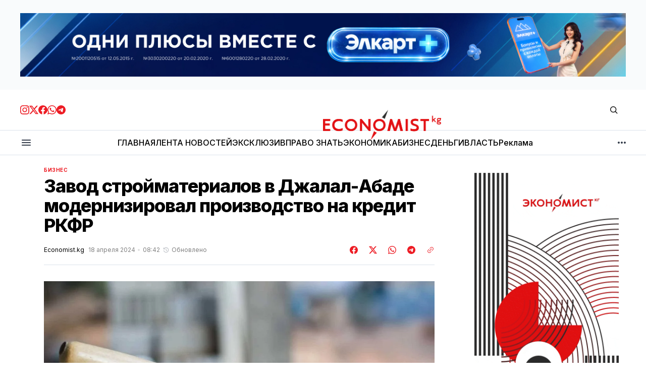

--- FILE ---
content_type: text/html; charset=utf-8
request_url: https://economist.kg/biznes/2024/04/18/zavod-stroimatierialov-v-dzhalal-abadie-modierniziroval-proizvodstvo-na-kriedit-rkfr/
body_size: 24782
content:
<!DOCTYPE html>
<html lang="ru" data-theme="light">
    <head>

        <meta charset="utf-8" />
        <meta name="viewport" content="width=device-width, initial-scale=1" />

        <title>Завод стройматериалов в Джалал-Абаде модернизировал производство на кредит РКФР</title>
        <link rel="stylesheet" href="https://economist.kg/assets/built/index.css?v=03f391ec6c" />

        <!-- gdemojno -->
        <link rel="stylesheet" href="https://economist.kg/assets/css/components/ai-assistant.css?v=03f391ec6c" media="print" onload="this.media='all'" />
        <noscript><link rel="stylesheet" href="https://economist.kg/assets/css/components/ai-assistant.css?v=03f391ec6c" /></noscript>

        <link rel="preconnect" href="https://fonts.googleapis.com">
<link rel="preconnect" href="https://fonts.gstatic.com" crossorigin>




<link href="https://fonts.googleapis.com/css2?family=Inter:wght@400;500;600;700;800&display=swap" rel="stylesheet">
    
<style>
    :root {
        --font-family-navigation: 'Inter', sans-serif;
        --font-family-body: 'Inter', sans-serif;
        --font-family-title: 'Inter', sans-serif;
        --font-family-section-title: 'Inter', sans-serif;
        --font-family-post-tag: 'Inter', sans-serif;
        --font-family-post-excerpt: 'Inter', sans-serif;
        --font-family-post-info: 'Inter', sans-serif;
        --font-family-button: 'Inter', sans-serif;
        --font-family-number: 'Inter', sans-serif;    
        
        --font-weight-title: 800;
        --font-weight-tag: 700;
        --font-weight-post-excerpt: 400;
        --font-weight-post-info: 400;
        --font-weight-navigation: 600;
        --font-weight-button: 600;
        --font-weight-section-title: 700;
        --font-weight-footer-secondary: 700;
        --font-weight-number: 800;

        --font-size-site-title-1: 30px;
        --font-size-site-title-2: 46px;
        --font-size-navigation-1: 12px;
        --font-size-navigation-2: 14px;
        --font-size-button: 16px;
        --font-size-section-title: 12px;
        --font-size-tag: 9px;
        --font-size-post-title: 24px;
        --font-size-post-title-no-img: 18px;
        --font-size-main-post-title: 36px;
        --font-size-main-post-title-no-feat: 32px;
        --font-size-main-post-excerpt: 18px;
        --font-size-latest-post-title: 18px;
        --font-size-post-info: 12px;
        --font-size-number: 48px;
        --font-size-cta-text: 16px;
        --font-size-post-page-title: 46px;
        --font-size-post-page-excerpt: 20px;

        --line-height-site-title-1: 100%;
        --line-height-site-title-2: 100%;
        --line-height-navigation-1: 130%;
        --line-height-navigation-2: 150%;
        --line-height-button-1: 120%; 
        --line-height-button-2: 120%; 
        --line-height-tag: 110%;
        --line-height-post-title: 110%;
        --line-height-main-post-title: 110%;
        --line-height-main-post-excerpt: 140%;
        --line-height-latest-post-title: 110%;
        --line-height-post-info: 110%;
        --line-height-section-title: 120%;
        --line-height-number: 90%;
        --line-height-cta-text: 130%;

        --letter-spacing-title: -0.03em;
        --letter-spacing-button: 0; 
        --letter-spacing-tag: 0.02em; 
        --letter-spacing-section-title: -0.02em;
        --letter-spacing-number: -0.04em;

        --text-transform-navigation: unset;
        --text-transform-tags: uppercase;
        --text-transform-button: unset;
        --text-transform-section-title: uppercase;
        --text-transform-footer-link: uppercase;

        --edit-billing-btn-padding--loading: 4.5px 45px;
    }
</style>
            <style>
        :root {
            --border-radius-buttons: 50px;
            --border-radius-images: 0;
            --border-radius-elements: 2px;
        }
    </style>

        <style>
            :root {
                --accent-color: #ed1c24;
                        --header-height: -50px;
                    --header-navigation-font-size: 12px;

            }
            :root[data-theme='light']{
                --color-social-bg-icon: #ed1c24;
            }
            :root[data-theme='dark']{
                --color-social-bg-icon: #fff;
            }
        </style>

        <script>
            const rootElem = document.querySelector("html[data-theme]");

            const detectSystemTheme = () => {
                if (window.matchMedia("(prefers-color-scheme: dark)").matches) {
                    rootElem.setAttribute("data-theme", "dark");
                } else {
                    rootElem.setAttribute("data-theme", "light");
                }
            };

            const initTheme = () => {
                const localStoragePref = localStorage.getItem("data-theme");

                if (localStoragePref) {
                    rootElem.setAttribute("data-theme", localStoragePref);
                } else {
                    detectSystemTheme();
                }
            };

            initTheme();

            window
                .matchMedia("(prefers-color-scheme: dark)")
                .addEventListener("change", () => {
                    if (window.matchMedia("(prefers-color-scheme: dark)").matches) {
                        rootElem.setAttribute("data-theme", "dark");
                    } else {
                        rootElem.setAttribute("data-theme", "light");
                    }
                });
        </script>



        <link rel="icon" href="https://economist.kg/content/images/size/w256h256/2025/11/new-icon.png" type="image/png">
    <link rel="canonical" href="https://economist.kg/biznes/2024/04/18/zavod-stroimatierialov-v-dzhalal-abadie-modierniziroval-proizvodstvo-na-kriedit-rkfr/">
    <meta name="referrer" content="no-referrer-when-downgrade">
    
    <meta property="og:site_name" content="Economist.kg – Новости экономики и финансов Кыргызстана">
    <meta property="og:type" content="article">
    <meta property="og:title" content="Завод стройматериалов в Джалал-Абаде модернизировал производство на кредит РКФР">
    <meta property="og:description" content="Производитель строительных материалов в Джалал-Абаде, компания KG Minerals, модернизировала производство благодаря кредиту Российско-Кыргызского фонда развития. Об этом сообщает пресс-служба фонда.

В фонде подчеркивают, что они поддерживают не только крупные проекты, но и помогают малому и среднему бизнесу через партнерские коммерческие банки.

KG Minerals получила финансирование в размере $270 тысяч. Благодаря">
    <meta property="og:url" content="https://economist.kg/biznes/2024/04/18/zavod-stroimatierialov-v-dzhalal-abadie-modierniziroval-proizvodstvo-na-kriedit-rkfr/">
    <meta property="og:image" content="https://economist.kg/content/images/size/w1200/2024/04/triethanolamine-3-1.jpg">
    <meta property="article:published_time" content="2024-04-18T02:42:49.000Z">
    <meta property="article:modified_time" content="2024-04-18T02:42:48.000Z">
    <meta property="article:tag" content="Бизнес">
    
    <meta property="article:publisher" content="https://www.facebook.com/economist.kg">
    <meta name="twitter:card" content="summary_large_image">
    <meta name="twitter:title" content="Завод стройматериалов в Джалал-Абаде модернизировал производство на кредит РКФР">
    <meta name="twitter:description" content="Производитель строительных материалов в Джалал-Абаде, компания KG Minerals, модернизировала производство благодаря кредиту Российско-Кыргызского фонда развития. Об этом сообщает пресс-служба фонда.

В фонде подчеркивают, что они поддерживают не только крупные проекты, но и помогают малому и среднему бизнесу через партнерские коммерческие банки.

KG Minerals получила финансирование в размере $270 тысяч. Благодаря">
    <meta name="twitter:url" content="https://economist.kg/biznes/2024/04/18/zavod-stroimatierialov-v-dzhalal-abadie-modierniziroval-proizvodstvo-na-kriedit-rkfr/">
    <meta name="twitter:image" content="https://economist.kg/content/images/size/w1200/2024/04/triethanolamine-3-1.jpg">
    <meta name="twitter:label1" content="Written by">
    <meta name="twitter:data1" content="Economist.kg">
    <meta name="twitter:label2" content="Filed under">
    <meta name="twitter:data2" content="Бизнес">
    <meta name="twitter:site" content="@economist_kg">
    <meta property="og:image:width" content="1200">
    <meta property="og:image:height" content="675">
    
    <script type="application/ld+json">
{
    "@context": "https://schema.org",
    "@type": "Article",
    "publisher": {
        "@type": "Organization",
        "name": "Economist.kg – Новости экономики и финансов Кыргызстана",
        "url": "https://economist.kg/",
        "logo": {
            "@type": "ImageObject",
            "url": "https://economist.kg/content/images/2025/11/economist-new-logo1111.png"
        }
    },
    "author": {
        "@type": "Person",
        "name": "Economist.kg",
        "url": "https://economist.kg/author/economist/",
        "sameAs": []
    },
    "headline": "Завод стройматериалов в Джалал-Абаде модернизировал производство на кредит РКФР",
    "url": "https://economist.kg/biznes/2024/04/18/zavod-stroimatierialov-v-dzhalal-abadie-modierniziroval-proizvodstvo-na-kriedit-rkfr/",
    "datePublished": "2024-04-18T02:42:49.000Z",
    "dateModified": "2024-04-18T02:42:48.000Z",
    "image": {
        "@type": "ImageObject",
        "url": "https://economist.kg/content/images/size/w1200/2024/04/triethanolamine-3-1.jpg",
        "width": 1200,
        "height": 675
    },
    "keywords": "Бизнес",
    "description": "Производитель строительных материалов в Джалал-Абаде, компания KG Minerals, модернизировала производство благодаря кредиту Российско-Кыргызского фонда развития. Об этом сообщает пресс-служба фонда.\n\nВ фонде подчеркивают, что они поддерживают не только крупные проекты, но и помогают малому и среднему бизнесу через партнерские коммерческие банки.\n\nKG Minerals получила финансирование в размере $270 тысяч. Благодаря этому компания смогла организовать полный цикл производства – от обработки сырья до ",
    "mainEntityOfPage": "https://economist.kg/biznes/2024/04/18/zavod-stroimatierialov-v-dzhalal-abadie-modierniziroval-proizvodstvo-na-kriedit-rkfr/"
}
    </script>

    <meta name="generator" content="Ghost 6.16">
    <link rel="alternate" type="application/rss+xml" title="Economist.kg – Новости экономики и финансов Кыргызстана" href="https://economist.kg/rss/">
    <script defer src="https://cdn.jsdelivr.net/ghost/portal@~2.58/umd/portal.min.js" data-i18n="true" data-ghost="https://economist.kg/" data-key="b24844134fb1bb0cef9176d4c2" data-api="https://economist.ghost.io/ghost/api/content/" data-locale="ru" crossorigin="anonymous"></script><style id="gh-members-styles">.gh-post-upgrade-cta-content,
.gh-post-upgrade-cta {
    display: flex;
    flex-direction: column;
    align-items: center;
    font-family: -apple-system, BlinkMacSystemFont, 'Segoe UI', Roboto, Oxygen, Ubuntu, Cantarell, 'Open Sans', 'Helvetica Neue', sans-serif;
    text-align: center;
    width: 100%;
    color: #ffffff;
    font-size: 16px;
}

.gh-post-upgrade-cta-content {
    border-radius: 8px;
    padding: 40px 4vw;
}

.gh-post-upgrade-cta h2 {
    color: #ffffff;
    font-size: 28px;
    letter-spacing: -0.2px;
    margin: 0;
    padding: 0;
}

.gh-post-upgrade-cta p {
    margin: 20px 0 0;
    padding: 0;
}

.gh-post-upgrade-cta small {
    font-size: 16px;
    letter-spacing: -0.2px;
}

.gh-post-upgrade-cta a {
    color: #ffffff;
    cursor: pointer;
    font-weight: 500;
    box-shadow: none;
    text-decoration: underline;
}

.gh-post-upgrade-cta a:hover {
    color: #ffffff;
    opacity: 0.8;
    box-shadow: none;
    text-decoration: underline;
}

.gh-post-upgrade-cta a.gh-btn {
    display: block;
    background: #ffffff;
    text-decoration: none;
    margin: 28px 0 0;
    padding: 8px 18px;
    border-radius: 4px;
    font-size: 16px;
    font-weight: 600;
}

.gh-post-upgrade-cta a.gh-btn:hover {
    opacity: 0.92;
}</style>
    <script defer src="https://cdn.jsdelivr.net/ghost/sodo-search@~1.8/umd/sodo-search.min.js" data-key="b24844134fb1bb0cef9176d4c2" data-styles="https://cdn.jsdelivr.net/ghost/sodo-search@~1.8/umd/main.css" data-sodo-search="https://economist.ghost.io/" data-locale="ru" crossorigin="anonymous"></script>
    
    <link href="https://economist.kg/webmentions/receive/" rel="webmention">
    <script defer src="/public/cards.min.js?v=03f391ec6c"></script>
    <link rel="stylesheet" type="text/css" href="/public/cards.min.css?v=03f391ec6c">
    <script defer src="/public/member-attribution.min.js?v=03f391ec6c"></script>
    <script defer src="/public/ghost-stats.min.js?v=03f391ec6c" data-stringify-payload="false" data-datasource="analytics_events" data-storage="localStorage" data-host="https://economist.kg/.ghost/analytics/api/v1/page_hit"  tb_site_uuid="c3a66635-73fd-4349-a382-8bf5c41013f8" tb_post_uuid="767fe12b-9597-42c2-b5e1-8bd772276c78" tb_post_type="post" tb_member_uuid="undefined" tb_member_status="undefined"></script><style>:root {--ghost-accent-color: #ed1c24;}</style>
    <meta name="yandex-verification" content="805dbdec9169c8fb" />

<meta name="google-site-verification" content="I6SF7VeyWrrLmuh9k7_wkbYwquTHUAzukn9dn5yq-dY" />

<!-- Google tag (gtag.js) -->
<script async src="https://www.googletagmanager.com/gtag/js?id=G-D2X49MPS7J"></script>
<script>
  window.dataLayer = window.dataLayer || [];
  function gtag(){dataLayer.push(arguments);}
  gtag('js', new Date());

  gtag('config', 'G-D2X49MPS7J');
</script>

<script>
  window.dataLayer = window.dataLayer || [];
  function gtag(){dataLayer.push(arguments);}
  gtag('js', new Date());

  gtag('config', 'G-Z3WDSJD97B');
</script>


<!-- Yandex.Metrika counter -->
<script type="text/javascript" >
   (function(m,e,t,r,i,k,a){m[i]=m[i]||function(){(m[i].a=m[i].a||[]).push(arguments)};
   m[i].l=1*new Date();
   for (var j = 0; j < document.scripts.length; j++) {if (document.scripts[j].src === r) { return; }}
   k=e.createElement(t),a=e.getElementsByTagName(t)[0],k.async=1,k.src=r,a.parentNode.insertBefore(k,a)})
   (window, document, "script", "https://mc.yandex.ru/metrika/tag.js", "ym");

   ym(49025165, "init", {
        clickmap:true,
        trackLinks:true,
        accurateTrackBounce:true
   });
</script>
<noscript><div><img src="https://mc.yandex.ru/watch/49025165" style="position:absolute; left:-9999px;" alt="" /></div></noscript>
<!-- /Yandex.Metrika counter -->

    </head>
    <body class="post-template tag-biznes">
        <div class="gh-viewport">

            <div class="main-banner-wrapper">
    <div class="gh-container">
        <a class="main-banner-link"
           href="#" target="_blank" id="main-banner"></a>
    </div>
</div>
            
            <header class="header">
    <div class="gh-container header__top">
        <button class="burger-btn burger-btn__mobile" aria-label="кнопка открытия мобильного меню" id="open-mobile-menu">
            <svg width="24" height="24" viewBox="0 0 24 24" fill="none" xmlns="http://www.w3.org/2000/svg">
  <mask id="mask0_17101_2524" style="mask-type:alpha" maskUnits="userSpaceOnUse" x="0" y="0" width="24" height="24">
    <rect width="24" height="24" fill="#D9D9D9" />
  </mask>
  <g mask="url(#mask0_17101_2524)">
    <path d="M4 18C3.71667 18 3.47917 17.9042 3.2875 17.7125C3.09583 17.5208 3 17.2833 3 17C3 16.7167 3.09583 16.4792 3.2875 16.2875C3.47917 16.0958 3.71667 16 4 16H20C20.2833 16 20.5208 16.0958 20.7125 16.2875C20.9042 16.4792 21 16.7167 21 17C21 17.2833 20.9042 17.5208 20.7125 17.7125C20.5208 17.9042 20.2833 18 20 18H4ZM4 13C3.71667 13 3.47917 12.9042 3.2875 12.7125C3.09583 12.5208 3 12.2833 3 12C3 11.7167 3.09583 11.4792 3.2875 11.2875C3.47917 11.0958 3.71667 11 4 11H20C20.2833 11 20.5208 11.0958 20.7125 11.2875C20.9042 11.4792 21 11.7167 21 12C21 12.2833 20.9042 12.5208 20.7125 12.7125C20.5208 12.9042 20.2833 13 20 13H4ZM4 8C3.71667 8 3.47917 7.90417 3.2875 7.7125C3.09583 7.52083 3 7.28333 3 7C3 6.71667 3.09583 6.47917 3.2875 6.2875C3.47917 6.09583 3.71667 6 4 6H20C20.2833 6 20.5208 6.09583 20.7125 6.2875C20.9042 6.47917 21 6.71667 21 7C21 7.28333 20.9042 7.52083 20.7125 7.7125C20.5208 7.90417 20.2833 8 20 8H4Z" fill="#38404E" />
  </g>
</svg>        </button>

        <div class="header__social">
            <a class="header__social-link" href="https://www.instagram.com/economist_kg/ " target="_blank" rel="noopener" >
            <svg width="18" height="18" viewBox="0 0 18 18" fill="none" xmlns="http://www.w3.org/2000/svg">
  <path d="M9 1.6215C11.403 1.6215 11.688 1.6305 12.6368 1.674C13.6178 1.719 14.628 1.9425 15.3428 2.65725C16.0643 3.37875 16.281 4.37925 16.326 5.36325C16.3695 6.312 16.3785 6.597 16.3785 9C16.3785 11.403 16.3695 11.688 16.326 12.6368C16.2817 13.6125 16.053 14.6325 15.3428 15.3428C14.6213 16.0643 13.6215 16.281 12.6368 16.326C11.688 16.3695 11.403 16.3785 9 16.3785C6.597 16.3785 6.312 16.3695 5.36325 16.326C4.395 16.2817 3.3615 16.0478 2.65725 15.3428C1.9395 14.625 1.719 13.6148 1.674 12.6368C1.6305 11.688 1.6215 11.403 1.6215 9C1.6215 6.597 1.6305 6.312 1.674 5.36325C1.71825 4.39125 1.94925 3.36525 2.65725 2.65725C3.37725 1.93725 4.3815 1.719 5.36325 1.674C6.312 1.6305 6.597 1.6215 9 1.6215ZM9 0C6.55575 0 6.249 0.0105 5.289 0.054C3.89775 0.11775 2.51625 0.50475 1.5105 1.5105C0.501 2.52 0.11775 3.8985 0.054 5.289C0.0105 6.249 0 6.55575 0 9C0 11.4443 0.0105 11.751 0.054 12.711C0.11775 14.1007 0.50625 15.486 1.5105 16.4895C2.51925 17.4983 3.9 17.8822 5.289 17.946C6.249 17.9895 6.55575 18 9 18C11.4443 18 11.751 17.9895 12.711 17.946C14.1015 17.8822 15.4845 17.4945 16.4895 16.4895C17.4998 15.4792 17.8822 14.1015 17.946 12.711C17.9895 11.751 18 11.4443 18 9C18 6.55575 17.9895 6.249 17.946 5.289C17.8822 3.89775 17.4945 2.5155 16.4895 1.5105C15.4823 0.50325 14.0977 0.117 12.711 0.054C11.751 0.0105 11.4443 0 9 0Z" fill="#ED1C24" />
  <path d="M9.00041 4.37842C6.44816 4.37842 4.37891 6.44767 4.37891 8.99992C4.37891 11.5522 6.44816 13.6214 9.00041 13.6214C11.5527 13.6214 13.6219 11.5522 13.6219 8.99992C13.6219 6.44767 11.5527 4.37842 9.00041 4.37842ZM9.00041 11.9999C7.34366 11.9999 6.00041 10.6567 6.00041 8.99992C6.00041 7.34317 7.34366 5.99992 9.00041 5.99992C10.6572 5.99992 12.0004 7.34317 12.0004 8.99992C12.0004 10.6567 10.6572 11.9999 9.00041 11.9999Z" fill="#ED1C24" />
  <path d="M13.8046 5.27572C14.4011 5.27572 14.8846 4.79219 14.8846 4.19572C14.8846 3.59926 14.4011 3.11572 13.8046 3.11572C13.2081 3.11572 12.7246 3.59926 12.7246 4.19572C12.7246 4.79219 13.2081 5.27572 13.8046 5.27572Z" fill="#ED1C24" />
</svg>            </a>
            <a class="header__social-link" href="https://twitter.com/economist_kg" target="_blank" rel="noopener" >
            <svg width="18" height="18" viewBox="0 0 18 18" fill="none" xmlns="http://www.w3.org/2000/svg">
  <path d="M14.175 0.86499H16.9365L10.905 7.75674L18 17.1362H12.4462L8.09325 11.449L3.11775 17.1362H0.35175L6.80175 9.76299L0 0.86499H5.69475L9.6255 6.06324L14.175 0.86499ZM13.2052 15.4855H14.7345L4.8615 2.42949H3.219L13.2052 15.4855Z" fill="#ED1C24" />
</svg>            </a>
            <a class="header__social-link" href="https://www.facebook.com/economist.kg" target="_blank" rel="noopener" >
            <svg width="18" height="18" viewBox="0 0 18 18" fill="none" xmlns="http://www.w3.org/2000/svg">
  <path d="M18 9.05469C18 13.5464 14.7045 17.2702 10.4025 17.9459V11.6737H12.4943L12.8925 9.07869H10.4025V7.39494C10.4025 6.68469 10.7505 5.99319 11.865 5.99319H12.9967V3.78369C12.9967 3.78369 11.9692 3.60819 10.9875 3.60819C8.937 3.60819 7.5975 4.85094 7.5975 7.10019V9.07794H5.31825V11.6729H7.5975V17.9452C3.29625 17.2687 0 13.5457 0 9.05469C0 4.08444 4.02975 0.0546875 9 0.0546875C13.9703 0.0546875 18 4.08369 18 9.05469Z" fill="#ED1C24" />
</svg>            </a>
            <a class="header__social-link" href="https://whatsapp.com/channel/0029VaUvVed5q08WZEioIN2D " target="_blank" rel="noopener"  >
            <svg width="18" height="18" viewBox="0 0 18 18" fill="none" xmlns="http://www.w3.org/2000/svg">
  <path fill-rule="evenodd" clip-rule="evenodd" d="M15.3475 2.616C13.663 0.93 11.4235 0.00075 9.03772 0C4.12147 0 0.120219 4.0005 0.117969 8.919C0.117219 10.491 0.528219 12.0255 1.30897 13.3785L0.0429688 18L4.77097 16.7595C6.07372 17.4705 7.54072 17.8448 9.03322 17.8455H9.03697C13.9525 17.8455 17.9545 13.8442 17.9567 8.92575C17.9582 6.543 17.0312 4.30125 15.3475 2.616ZM9.03772 16.3387H9.03472C7.70422 16.3387 6.39997 15.981 5.26147 15.3053L4.99072 15.1448L2.18497 15.8805L2.93422 13.1445L2.75797 12.864C2.01547 11.6835 1.62397 10.3193 1.62472 8.919C1.62622 4.8315 4.95247 1.506 9.04147 1.506C11.0215 1.506 12.883 2.2785 14.2825 3.6795C15.682 5.08125 16.4522 6.9435 16.4515 8.92425C16.4492 13.0133 13.1237 16.3387 9.03772 16.3387ZM13.1042 10.7865C12.8815 10.6748 11.7857 10.1355 11.581 10.0612C11.377 9.987 11.2285 9.9495 11.0792 10.1722C10.93 10.395 10.504 10.8975 10.3735 11.0468C10.2437 11.1953 10.1132 11.214 9.89047 11.1023C9.66772 10.9905 8.94922 10.7557 8.09797 9.996C7.43572 9.405 6.98797 8.67525 6.85822 8.45175C6.72847 8.22825 6.84472 8.10825 6.95572 7.99725C7.05622 7.8975 7.17847 7.737 7.29022 7.6065C7.40272 7.4775 7.43947 7.3845 7.51447 7.23525C7.58872 7.08675 7.55197 6.95625 7.49572 6.8445C7.43947 6.7335 6.99397 5.63625 6.80872 5.19C6.62797 4.755 6.44422 4.81425 6.30697 4.8075C6.17722 4.80075 6.02872 4.8 5.87947 4.8C5.73097 4.8 5.48947 4.8555 5.28547 5.079C5.08147 5.3025 4.50547 5.84175 4.50547 6.93825C4.50547 8.0355 5.30422 9.09525 5.41522 9.24375C5.52622 9.39225 6.98647 11.6438 9.22222 12.609C9.75397 12.8385 10.1695 12.9757 10.4927 13.0785C11.0267 13.248 11.5127 13.224 11.8967 13.167C12.325 13.1032 13.2152 12.6277 13.4012 12.1073C13.5872 11.5868 13.5872 11.1397 13.531 11.0475C13.4755 10.9537 13.327 10.8982 13.1042 10.7865Z" fill="#ED1C24" />
</svg>            </a>
            <a class="header__social-link" href="https://t.me/economist_kg" target="_blank" rel="noopener" >
            <svg width="18" height="18" viewBox="0 0 18 18" fill="none" xmlns="http://www.w3.org/2000/svg">
  <path fill-rule="evenodd" clip-rule="evenodd" d="M9 0C4.02975 0 0 4.02975 0 9C0 13.9703 4.02975 18 9 18C13.9703 18 18 13.9703 18 9C18 4.02975 13.9703 0 9 0ZM13.1715 6.12075C13.0365 7.5435 12.45 10.9972 12.1522 12.591C12.0262 13.266 11.7773 13.4917 11.5373 13.5135C11.0145 13.5615 10.6178 13.1677 10.1115 12.8363C9.3195 12.3173 8.87175 11.994 8.103 11.487C7.21425 10.9012 7.79025 10.5795 8.2965 10.0538C8.42925 9.91575 10.7318 7.821 10.7768 7.63125C10.782 7.60725 10.788 7.51875 10.7347 7.47225C10.6815 7.42575 10.6042 7.4415 10.5487 7.45425C10.4692 7.47225 9.204 8.3085 6.75225 9.963C6.393 10.2098 6.0675 10.3298 5.77575 10.3238C5.45475 10.317 4.83675 10.1423 4.377 9.99225C3.81375 9.80925 3.36525 9.71175 3.40425 9.40125C3.4245 9.23925 3.64725 9.0735 4.07325 8.904C6.69675 7.761 8.4465 7.00725 9.32175 6.64275C11.8215 5.60325 12.3405 5.4225 12.6795 5.4165C13.104 5.4105 13.206 5.76075 13.1715 6.12075Z" fill="#ED1C24" />
</svg>            </a>
        </div>

        <a class="site-logo" href="https://economist.kg" aria-label="Логотип Economist.kg – Новости экономики и финансов Кыргызстана и ссылка на домашнюю страницу">
            <img src="/content/images/2025/11/economist-new-logo1111.png" alt="Economist.kg – Новости экономики и финансов Кыргызстана icon" class="site-logo-img" style="max-height: 60px">
            <h1 class="site-title visually-hidden">Economist.kg – Новости экономики и финансов Кыргызстана</h1>
        </a>
        
        <div class="header__actions">
            <button class="search" title="Search button" aria-label="Кнопка поиска" data-ghost-search><svg width="24" height="24" viewBox="0 0 24 24" fill="#161616" xmlns="http://www.w3.org/2000/svg">
<g>
<path fill-rule="evenodd" clip-rule="evenodd" d="M6.80617 6.80617C7.96263 5.6497 9.53114 5 11.1666 5C12.8021 5 14.3706 5.6497 15.5271 6.80617C16.6836 7.96263 17.3333 9.53114 17.3333 11.1666C17.3333 12.5501 16.8684 13.8857 16.0251 14.9644L19.2803 18.2197C19.5732 18.5126 19.5732 18.9874 19.2803 19.2803C18.9874 19.5732 18.5126 19.5732 18.2197 19.2803L14.9644 16.0251C13.8857 16.8684 12.5501 17.3333 11.1666 17.3333C9.53114 17.3333 7.96263 16.6836 6.80617 15.5271C5.6497 14.3706 5 12.8021 5 11.1666C5 9.53114 5.6497 7.96263 6.80617 6.80617ZM11.1666 6.5C9.92897 6.5 8.74199 6.99166 7.86683 7.86683C6.99166 8.74199 6.5 9.92897 6.5 11.1666C6.5 12.4043 6.99166 13.5913 7.86683 14.4664C8.74199 15.3416 9.92897 15.8333 11.1666 15.8333C12.4043 15.8333 13.5913 15.3416 14.4664 14.4664C15.3416 13.5913 15.8333 12.4043 15.8333 11.1666C15.8333 9.92897 15.3416 8.74199 14.4664 7.86683C13.5913 6.99166 12.4043 6.5 11.1666 6.5Z"/>
</g>
</svg>
</button>
        
        </div>
    </div>

    <hr style="height: 1px; width: 100%; background: #dce3ea;">

    <div class="gh-container header__bottom">
        <button class="burger-btn" aria-label="кнопка открытия мобильного меню" id="open-mobile-menu">
            <svg width="24" height="24" viewBox="0 0 24 24" fill="none" xmlns="http://www.w3.org/2000/svg">
  <mask id="mask0_17101_2524" style="mask-type:alpha" maskUnits="userSpaceOnUse" x="0" y="0" width="24" height="24">
    <rect width="24" height="24" fill="#D9D9D9" />
  </mask>
  <g mask="url(#mask0_17101_2524)">
    <path d="M4 18C3.71667 18 3.47917 17.9042 3.2875 17.7125C3.09583 17.5208 3 17.2833 3 17C3 16.7167 3.09583 16.4792 3.2875 16.2875C3.47917 16.0958 3.71667 16 4 16H20C20.2833 16 20.5208 16.0958 20.7125 16.2875C20.9042 16.4792 21 16.7167 21 17C21 17.2833 20.9042 17.5208 20.7125 17.7125C20.5208 17.9042 20.2833 18 20 18H4ZM4 13C3.71667 13 3.47917 12.9042 3.2875 12.7125C3.09583 12.5208 3 12.2833 3 12C3 11.7167 3.09583 11.4792 3.2875 11.2875C3.47917 11.0958 3.71667 11 4 11H20C20.2833 11 20.5208 11.0958 20.7125 11.2875C20.9042 11.4792 21 11.7167 21 12C21 12.2833 20.9042 12.5208 20.7125 12.7125C20.5208 12.9042 20.2833 13 20 13H4ZM4 8C3.71667 8 3.47917 7.90417 3.2875 7.7125C3.09583 7.52083 3 7.28333 3 7C3 6.71667 3.09583 6.47917 3.2875 6.2875C3.47917 6.09583 3.71667 6 4 6H20C20.2833 6 20.5208 6.09583 20.7125 6.2875C20.9042 6.47917 21 6.71667 21 7C21 7.28333 20.9042 7.52083 20.7125 7.7125C20.5208 7.90417 20.2833 8 20 8H4Z" fill="#38404E" />
  </g>
</svg>        </button>
        <nav class="nav">
    <ul class="nav-menu" id="main-nav-menu">
            <li class="nav-list-item nav-glavnaia">
                <a href="https://economist.kg/" class="nav-menu-item" aria-label="Навигационная ссылка ГЛАВНАЯ">
                    <span>ГЛАВНАЯ</span>
                </a>
            </li>
            <li class="nav-list-item nav-lienta-novostiei">
                <a href="https://economist.kg/archive/" class="nav-menu-item" aria-label="Навигационная ссылка ЛЕНТА НОВОСТЕЙ">
                    <span>ЛЕНТА НОВОСТЕЙ</span>
                </a>
            </li>
            <li class="nav-list-item nav-ekskliuziv">
                <a href="https://economist.kg/tag/exclusive/" class="nav-menu-item" aria-label="Навигационная ссылка ЭКСКЛЮЗИВ">
                    <span>ЭКСКЛЮЗИВ</span>
                </a>
            </li>
            <li class="nav-list-item nav-pravo-znat">
                <a href="https://economist.kg/tag/pravo-znat/" class="nav-menu-item" aria-label="Навигационная ссылка ПРАВО ЗНАТЬ">
                    <span>ПРАВО ЗНАТЬ</span>
                </a>
            </li>
            <li class="nav-list-item nav-ekonomika">
                <a href="https://economist.kg/tag/ekonomika/" class="nav-menu-item" aria-label="Навигационная ссылка ЭКОНОМИКА">
                    <span>ЭКОНОМИКА</span>
                </a>
            </li>
            <li class="nav-list-item nav-biznies">
                <a href="https://economist.kg/tag/biznes/" class="nav-menu-item" aria-label="Навигационная ссылка БИЗНЕС">
                    <span>БИЗНЕС</span>
                </a>
            </li>
            <li class="nav-list-item nav-diengi">
                <a href="https://economist.kg/tag/dengi/" class="nav-menu-item" aria-label="Навигационная ссылка ДЕНЬГИ">
                    <span>ДЕНЬГИ</span>
                </a>
            </li>
            <li class="nav-list-item nav-vlast">
                <a href="https://economist.kg/tag/vlast/" class="nav-menu-item" aria-label="Навигационная ссылка ВЛАСТЬ">
                    <span>ВЛАСТЬ</span>
                </a>
            </li>
            <li class="nav-list-item nav-rieklama">
                <a href="https://economist.kg/ads/" class="nav-menu-item" aria-label="Навигационная ссылка Реклама">
                    <span>Реклама</span>
                </a>
            </li>
    </ul>
</nav>

<div class="nav-more-wrapper">
    <button class="nav-btn-more" aria-haspopup="true" aria-expanded="false" tabindex="0">
        <svg width="16" height="4" viewBox="0 0 16 4" fill="none" xmlns="http://www.w3.org/2000/svg">
  <path d="M2 4C1.45 4 0.979167 3.80417 0.5875 3.4125C0.195833 3.02083 0 2.55 0 2C0 1.45 0.195833 0.979167 0.5875 0.5875C0.979167 0.195833 1.45 0 2 0C2.55 0 3.02083 0.195833 3.4125 0.5875C3.80417 0.979167 4 1.45 4 2C4 2.55 3.80417 3.02083 3.4125 3.4125C3.02083 3.80417 2.55 4 2 4ZM8 4C7.45 4 6.97917 3.80417 6.5875 3.4125C6.19583 3.02083 6 2.55 6 2C6 1.45 6.19583 0.979167 6.5875 0.5875C6.97917 0.195833 7.45 0 8 0C8.55 0 9.02083 0.195833 9.4125 0.5875C9.80417 0.979167 10 1.45 10 2C10 2.55 9.80417 3.02083 9.4125 3.4125C9.02083 3.80417 8.55 4 8 4ZM14 4C13.45 4 12.9792 3.80417 12.5875 3.4125C12.1958 3.02083 12 2.55 12 2C12 1.45 12.1958 0.979167 12.5875 0.5875C12.9792 0.195833 13.45 0 14 0C14.55 0 15.0208 0.195833 15.4125 0.5875C15.8042 0.979167 16 1.45 16 2C16 2.55 15.8042 3.02083 15.4125 3.4125C15.0208 3.80417 14.55 4 14 4Z" fill="#38404E" />
</svg>    </button>

    <nav class="nav-more">
        <ul class="nav-menu-more">
                <li class="nav-list-item-more">
                    <a href="https://economist.kg/tag/mnenie/" class="nav-menu-item" aria-label="Навигационная ссылка МНЕНИЕ">
                        <span>МНЕНИЕ</span>
                    </a>
                </li>
                <li class="nav-list-item-more">
                    <a href="https://economist.kg/tag/novosti-kompanii/" class="nav-menu-item" aria-label="Навигационная ссылка НОВОСТИ КОМПАНИЙ">
                        <span>НОВОСТИ КОМПАНИЙ</span>
                    </a>
                </li>
                <li class="nav-list-item-more">
                    <a href="https://economist.kg/about/" class="nav-menu-item" aria-label="Навигационная ссылка Об издании">
                        <span>Об издании</span>
                    </a>
                </li>
        </ul>
    </nav>
</div>

    </div>

    <hr style="height: 1px; width: 100%; background: #dce3ea;">

        <div class="gh-mobile-menu">
        <div class="mobile-top">
            <button class="gh-burger-btn gh-burger-btn--close mobile-cancel-btn" aria-label="кнопка закрытия мобильного меню" id="close-mobile-menu">
                <svg width="24" height="24" viewBox="0 0 24 24" fill="none" xmlns="http://www.w3.org/2000/svg">
<g>
<path d="M6.40002 18.6538L5.34619 17.6L10.9462 12L5.34619 6.40002L6.40002 5.34619L12 10.9462L17.6 5.34619L18.6538 6.40002L13.0538 12L18.6538 17.6L17.6 18.6538L12 13.0538L6.40002 18.6538Z"/>
</g>
</svg>
            </button>
            <a href="https://economist.kg" aria-label="Логотип Economist.kg – Новости экономики и финансов Кыргызстана и ссылка на домашнюю страницу">
                <img src="/content/images/2025/11/economist-new-logo1111.png" alt="Economist.kg – Новости экономики и финансов Кыргызстана icon" class="site-logo-img" style="max-height: 60px">
            </a>
        </div>

        <div class="mobile-content">
            <div class="mobile-center">
                <ul class="mobile-center__list">
                    <li class="mobile-center__item">
                        <svg width="20" height="20" viewBox="0 0 20 20" xmlns="http://www.w3.org/2000/svg">
  <mask id="mask0_17286_7720" style="mask-type:alpha" maskUnits="userSpaceOnUse" x="0" y="0" width="20" height="20">
    <rect width="20" height="20" fill="currentColor" />
  </mask>
  <g mask="url(#mask0_17286_7720)">
    <path d="M5.56024 15.4402H7.38587V11.25C7.38587 11.0076 7.46937 10.8029 7.63637 10.6359C7.80337 10.4689 8.00806 10.3854 8.25045 10.3854H11.7505C11.9928 10.3854 12.1975 10.4689 12.3645 10.6359C12.5315 10.8029 12.615 11.0076 12.615 11.25V15.4402H14.4407V8.27989L10.0005 4.94972L5.56024 8.27989V15.4402ZM3.83105 15.1902V8.27989C3.83105 8.01015 3.89061 7.75461 4.00972 7.51326C4.12885 7.27193 4.30058 7.06325 4.52491 6.88722L8.96512 3.55706C9.28608 3.3294 9.63119 3.21558 10.0005 3.21558C10.3697 3.21558 10.7148 3.3294 11.0358 3.55706L15.476 6.88722C15.7003 7.06325 15.8721 7.27193 15.9912 7.51326C16.1103 7.75461 16.1698 8.01015 16.1698 8.27989V15.1902C16.1698 15.7379 15.9769 16.2047 15.591 16.5906C15.2051 16.9764 14.7383 17.1694 14.1907 17.1694H11.8252C11.5828 17.1694 11.3781 17.0859 11.2111 16.9189C11.0441 16.7519 10.9606 16.5472 10.9606 16.3048V12.0398H9.0403V16.3048C9.0403 16.5472 8.9568 16.7519 8.7898 16.9189C8.62281 17.0859 8.41811 17.1694 8.17572 17.1694H5.81024C5.26256 17.1694 4.79578 16.9764 4.40989 16.5906C4.024 16.2047 3.83105 15.7379 3.83105 15.1902Z" fill="currentColor" />
  </g>
</svg> <a href="/">Главная</a>
                    </li>
                    <li class="mobile-center__item">
                        <svg width="20" height="20" viewBox="0 0 20 20" xmlns="http://www.w3.org/2000/svg">
  <mask id="mask0_17286_7728" style="mask-type:alpha" maskUnits="userSpaceOnUse" x="0" y="0" width="20" height="20">
    <rect width="20" height="20" fill="currentColor" />
  </mask>
  <g mask="url(#mask0_17286_7728)">
    <path d="M8.79197 15.1666L13.1045 9.99995H9.77113L10.3753 5.27078L6.52113 10.8333H9.41697L8.79197 15.1666ZM7.5003 12.5H4.91697C4.58363 12.5 4.33711 12.3506 4.17738 12.052C4.01766 11.7534 4.03502 11.4652 4.22947 11.1875L10.4586 2.22912C10.5975 2.03467 10.7781 1.89926 11.0003 1.82287C11.2225 1.74648 11.4517 1.74995 11.6878 1.83328C11.9239 1.91662 12.0975 2.06245 12.2086 2.27078C12.3197 2.47912 12.3614 2.70134 12.3336 2.93745L11.667 8.33328H14.8961C15.2572 8.33328 15.5107 8.49301 15.6565 8.81245C15.8024 9.1319 15.7572 9.43051 15.5211 9.70828L8.66697 17.9166C8.51419 18.0972 8.32669 18.2152 8.10447 18.2708C7.88224 18.3263 7.66697 18.3055 7.45863 18.2083C7.2503 18.1111 7.08711 17.9618 6.96905 17.7604C6.85099 17.559 6.80586 17.3402 6.83363 17.1041L7.5003 12.5Z" fill="currentColor" />
  </g>
</svg> <a href="/archive">Лента новостей</a>
                    </li>
                </ul>
            </div>

            <div class="mobile-bottom">
                <h2 class="mobile-bottome__heading">Категории</h2>
                <ul id="category-list">
                        <li class="category-item">
                            <a href="https://economist.kg/tag/exclusive/" aria-label="Навигационная ссылка ЭКСКЛЮЗИВ">
                                <span>ЭКСКЛЮЗИВ</span>
                            </a>
                        </li>
                        <li class="category-item">
                            <a href="https://economist.kg/tag/pravo-znat/" aria-label="Навигационная ссылка ПРАВО ЗНАТЬ">
                                <span>ПРАВО ЗНАТЬ</span>
                            </a>
                        </li>
                        <li class="category-item">
                            <a href="https://economist.kg/tag/ekonomika/" aria-label="Навигационная ссылка ЭКОНОМИКА">
                                <span>ЭКОНОМИКА</span>
                            </a>
                        </li>
                        <li class="category-item">
                            <a href="https://economist.kg/tag/biznes/" aria-label="Навигационная ссылка БИЗНЕС">
                                <span>БИЗНЕС</span>
                            </a>
                        </li>
                        <li class="category-item">
                            <a href="https://economist.kg/tag/dengi/" aria-label="Навигационная ссылка ДЕНЬГИ">
                                <span>ДЕНЬГИ</span>
                            </a>
                        </li>
                        <li class="category-item">
                            <a href="https://economist.kg/tag/vlast/" aria-label="Навигационная ссылка ВЛАСТЬ">
                                <span>ВЛАСТЬ</span>
                            </a>
                        </li>
                        <li class="category-item">
                            <a href="https://economist.kg/ads/" aria-label="Навигационная ссылка Реклама">
                                <span>Реклама</span>
                            </a>
                        </li>
                        <li class="category-item">
                            <a href="https://economist.kg/tag/mnenie/" aria-label="Навигационная ссылка МНЕНИЕ">
                                <span>МНЕНИЕ</span>
                            </a>
                        </li>
                        <li class="category-item">
                            <a href="https://economist.kg/tag/novosti-kompanii/" aria-label="Навигационная ссылка НОВОСТИ КОМПАНИЙ">
                                <span>НОВОСТИ КОМПАНИЙ</span>
                            </a>
                        </li>
                        <li class="category-item">
                            <a href="https://economist.kg/about/" aria-label="Навигационная ссылка Об издании">
                                <span>Об издании</span>
                            </a>
                        </li>
                </ul>
                <button id="show-toggle-button" class="toggle-button">
                    <div class="show-toggle-button-icon">
                        <svg width="10" height="6" viewBox="0 0 10 6" fill="none" xmlns="http://www.w3.org/2000/svg">
  <path d="M5.00033 2.0625L1.58366 5.47917C1.43088 5.63194 1.2538 5.70833 1.05241 5.70833C0.85102 5.70833 0.673937 5.63194 0.521159 5.47917C0.368381 5.32639 0.291992 5.14931 0.291992 4.94792C0.291992 4.74653 0.370729 4.5671 0.528201 4.40963L4.47949 0.458333C4.55449 0.388889 4.63574 0.336806 4.72324 0.302083C4.81074 0.267361 4.90449 0.25 5.00449 0.25C5.10449 0.25 5.19824 0.267361 5.28574 0.302083C5.37324 0.336806 5.45171 0.388889 5.52116 0.458333L9.47245 4.40963C9.62992 4.5671 9.70866 4.74306 9.70866 4.9375C9.70866 5.13194 9.63227 5.30556 9.47949 5.45833C9.32671 5.61111 9.14963 5.6875 8.94824 5.6875C8.74685 5.6875 8.56977 5.61111 8.41699 5.45833L5.00033 2.0625Z" fill="#ED1C24" />
</svg>                    </div>
                    <span class="show-toggle-button__text">Показать еще</span>
                </button>
            </div>
        </div>

        <div class="mobile-info">
            <ul class="mobile-info__list">
                <li class="mobile-info__item"><a href="/about">О нас</a></li>
                <li class="mobile-info__item"><a href="/">Команда</a></li>
                <li class="mobile-info__item"><a href="/">Работа</a></li>
                <li class="mobile-info__item"><a href="/">Контакты</a></li>
            </ul>
            <span class="mobile-info__copyright">Copyright © 2025 Economist.kg</span>
        </div>
    </div>
<div class="gh-mobile-overlay gh-mobile-overlay--close"></div>

<script>
    document.addEventListener("DOMContentLoaded", function () {
        const itemsToShow = 8;
        const listItems = document.querySelectorAll(".category-item");
        const toggleButton = document.getElementById("show-toggle-button");
        const buttonText = toggleButton.querySelector("span");

        function updateVisibility(showAll) {
            listItems.forEach((item, index) => {
                item.classList.toggle("hidden", !showAll && index >= itemsToShow);
            });
            buttonText.textContent = showAll ? "Скрыть" : "Показать ещё";
            toggleButton.classList.toggle("is-active", showAll);
        }

        let showingAll = false;
        updateVisibility(showingAll);

        toggleButton.addEventListener("click", function () {
            showingAll = !showingAll;
            updateVisibility(showingAll);
        });
    });
</script></header>


            

    <main class="gh-post-page--wrapper">
        <div class="gh-container">
            <div class="gh-post-page--with-sidebar">
                <article class="post tag-biznes gh-post-page__article">
                    <header class="gh-post-page__header">

                                <div class="gh-tags-wrapper">
                                <a href="/tag/biznes/" class="gh-tag-link" >Бизнес</a>
                                </div>

                        <h1 class="gh-post-page__title">Завод стройматериалов в Джалал-Абаде модернизировал производство на кредит РКФР</h1>

                        <div class="gh-post-page__author gh-post-page__author--content">
                            
                            <div class="gh-post-page__author-date-info">
                                <div class="gh-post-page__author-name">
                                    <a href="https://economist.kg/author/economist/" class="gh-post-page__author-name--link">Economist.kg</a>
                                </div>

                                <div class="gh-post-page__author-date">

                                    <time class="gh-post-info__date" datetime="2024-04-18">
                                        <span>18 апреля 2024</span>
                                        <span class="post-card__date__time">08:42</span>
                                        <svg width="12" height="12" viewBox="0 0 12 12" fill="#abafb7" xmlns="http://www.w3.org/2000/svg">
  <path d="M6 11.25C4.775 11.25 3.69097 10.8781 2.74792 10.1344C1.80486 9.39062 1.19236 8.44028 0.910417 7.28333C0.871528 7.1375 0.900694 7.00382 0.997917 6.88229C1.09514 6.76076 1.22639 6.69028 1.39167 6.67083C1.54722 6.65139 1.68819 6.68056 1.81458 6.75833C1.94097 6.83611 2.02847 6.95278 2.07708 7.10833C2.31042 7.98333 2.79167 8.69792 3.52083 9.25208C4.25 9.80625 5.07639 10.0833 6 10.0833C7.1375 10.0833 8.10243 9.68715 8.89479 8.89479C9.68715 8.10243 10.0833 7.1375 10.0833 6C10.0833 4.8625 9.68715 3.89757 8.89479 3.10521C8.10243 2.31285 7.1375 1.91667 6 1.91667C5.32917 1.91667 4.70208 2.07222 4.11875 2.38333C3.53542 2.69444 3.04444 3.12222 2.64583 3.66667H3.66667C3.83194 3.66667 3.97049 3.72257 4.08229 3.83437C4.1941 3.94618 4.25 4.08472 4.25 4.25C4.25 4.41528 4.1941 4.55382 4.08229 4.66562C3.97049 4.77743 3.83194 4.83333 3.66667 4.83333H1.33333C1.16806 4.83333 1.02951 4.77743 0.917708 4.66562C0.805903 4.55382 0.75 4.41528 0.75 4.25V1.91667C0.75 1.75139 0.805903 1.61285 0.917708 1.50104C1.02951 1.38924 1.16806 1.33333 1.33333 1.33333C1.49861 1.33333 1.63715 1.38924 1.74896 1.50104C1.86076 1.61285 1.91667 1.75139 1.91667 1.91667V2.70417C2.4125 2.08194 3.01771 1.60069 3.73229 1.26042C4.44688 0.920139 5.20278 0.75 6 0.75C6.72917 0.75 7.41215 0.888542 8.04896 1.16563C8.68576 1.44271 9.23993 1.81701 9.71146 2.28854C10.183 2.76007 10.5573 3.31424 10.8344 3.95104C11.1115 4.58785 11.25 5.27083 11.25 6C11.25 6.72917 11.1115 7.41215 10.8344 8.04896C10.5573 8.68576 10.183 9.23993 9.71146 9.71146C9.23993 10.183 8.68576 10.5573 8.04896 10.8344C7.41215 11.1115 6.72917 11.25 6 11.25ZM6.58333 5.76667L8.04167 7.225C8.14861 7.33194 8.20208 7.46806 8.20208 7.63333C8.20208 7.79861 8.14861 7.93472 8.04167 8.04167C7.93472 8.14861 7.79861 8.20208 7.63333 8.20208C7.46806 8.20208 7.33194 8.14861 7.225 8.04167L5.59167 6.40833C5.53333 6.35 5.48958 6.28437 5.46042 6.21146C5.43125 6.13854 5.41667 6.06319 5.41667 5.98542V3.66667C5.41667 3.50139 5.47257 3.36285 5.58437 3.25104C5.69618 3.13924 5.83472 3.08333 6 3.08333C6.16528 3.08333 6.30382 3.13924 6.41563 3.25104C6.52743 3.36285 6.58333 3.50139 6.58333 3.66667V5.76667Z" fill="#abafb7" />
</svg>                                        <span class="gh-post-page__author--start">Обновлено</span>
                                    </time>
                                </div>
                            </div>

                            <div class="gh-post-page__share">
                                <a class="gh-post-page__share-link" href="https://www.facebook.com/sharer.php?u=https://economist.kg/biznes/2024/04/18/zavod-stroimatierialov-v-dzhalal-abadie-modierniziroval-proizvodstvo-na-kriedit-rkfr/" target="_blank" rel="noopener" aria-label="Поделиться в Facebook">
                                <svg width="18" height="18" viewBox="0 0 18 18" fill="none" xmlns="http://www.w3.org/2000/svg">
  <path d="M18 9.05469C18 13.5464 14.7045 17.2702 10.4025 17.9459V11.6737H12.4943L12.8925 9.07869H10.4025V7.39494C10.4025 6.68469 10.7505 5.99319 11.865 5.99319H12.9967V3.78369C12.9967 3.78369 11.9692 3.60819 10.9875 3.60819C8.937 3.60819 7.5975 4.85094 7.5975 7.10019V9.07794H5.31825V11.6729H7.5975V17.9452C3.29625 17.2687 0 13.5457 0 9.05469C0 4.08444 4.02975 0.0546875 9 0.0546875C13.9703 0.0546875 18 4.08369 18 9.05469Z" fill="#ED1C24" />
</svg>                                </a>
                                <a class="gh-post-page__share-link" href="https://twitter.com/intent/tweet?url=https://economist.kg/biznes/2024/04/18/zavod-stroimatierialov-v-dzhalal-abadie-modierniziroval-proizvodstvo-na-kriedit-rkfr/&amp;text=%D0%97%D0%B0%D0%B2%D0%BE%D0%B4%20%D1%81%D1%82%D1%80%D0%BE%D0%B9%D0%BC%D0%B0%D1%82%D0%B5%D1%80%D0%B8%D0%B0%D0%BB%D0%BE%D0%B2%20%D0%B2%20%D0%94%D0%B6%D0%B0%D0%BB%D0%B0%D0%BB-%D0%90%D0%B1%D0%B0%D0%B4%D0%B5%20%D0%BC%D0%BE%D0%B4%D0%B5%D1%80%D0%BD%D0%B8%D0%B7%D0%B8%D1%80%D0%BE%D0%B2%D0%B0%D0%BB%20%D0%BF%D1%80%D0%BE%D0%B8%D0%B7%D0%B2%D0%BE%D0%B4%D1%81%D1%82%D0%B2%D0%BE%20%D0%BD%D0%B0%20%D0%BA%D1%80%D0%B5%D0%B4%D0%B8%D1%82%20%D0%A0%D0%9A%D0%A4%D0%A0" target="_blank" rel="noopener" aria-label="Поделиться в Твиттере">
                                <svg width="18" height="18" viewBox="0 0 18 18" fill="none" xmlns="http://www.w3.org/2000/svg">
  <path d="M14.175 0.86499H16.9365L10.905 7.75674L18 17.1362H12.4462L8.09325 11.449L3.11775 17.1362H0.35175L6.80175 9.76299L0 0.86499H5.69475L9.6255 6.06324L14.175 0.86499ZM13.2052 15.4855H14.7345L4.8615 2.42949H3.219L13.2052 15.4855Z" fill="#ED1C24" />
</svg>                                </a>
                                <a class="gh-post-page__share-link"href="https://wa.me/?text=https://economist.kg/biznes/2024/04/18/zavod-stroimatierialov-v-dzhalal-abadie-modierniziroval-proizvodstvo-na-kriedit-rkfr/" target="_blank" rel="noopener" data-pin-do="none" aria-label="Share on whatsapp">
                                <svg width="18" height="18" viewBox="0 0 18 18" fill="none" xmlns="http://www.w3.org/2000/svg">
  <path fill-rule="evenodd" clip-rule="evenodd" d="M15.3475 2.616C13.663 0.93 11.4235 0.00075 9.03772 0C4.12147 0 0.120219 4.0005 0.117969 8.919C0.117219 10.491 0.528219 12.0255 1.30897 13.3785L0.0429688 18L4.77097 16.7595C6.07372 17.4705 7.54072 17.8448 9.03322 17.8455H9.03697C13.9525 17.8455 17.9545 13.8442 17.9567 8.92575C17.9582 6.543 17.0312 4.30125 15.3475 2.616ZM9.03772 16.3387H9.03472C7.70422 16.3387 6.39997 15.981 5.26147 15.3053L4.99072 15.1448L2.18497 15.8805L2.93422 13.1445L2.75797 12.864C2.01547 11.6835 1.62397 10.3193 1.62472 8.919C1.62622 4.8315 4.95247 1.506 9.04147 1.506C11.0215 1.506 12.883 2.2785 14.2825 3.6795C15.682 5.08125 16.4522 6.9435 16.4515 8.92425C16.4492 13.0133 13.1237 16.3387 9.03772 16.3387ZM13.1042 10.7865C12.8815 10.6748 11.7857 10.1355 11.581 10.0612C11.377 9.987 11.2285 9.9495 11.0792 10.1722C10.93 10.395 10.504 10.8975 10.3735 11.0468C10.2437 11.1953 10.1132 11.214 9.89047 11.1023C9.66772 10.9905 8.94922 10.7557 8.09797 9.996C7.43572 9.405 6.98797 8.67525 6.85822 8.45175C6.72847 8.22825 6.84472 8.10825 6.95572 7.99725C7.05622 7.8975 7.17847 7.737 7.29022 7.6065C7.40272 7.4775 7.43947 7.3845 7.51447 7.23525C7.58872 7.08675 7.55197 6.95625 7.49572 6.8445C7.43947 6.7335 6.99397 5.63625 6.80872 5.19C6.62797 4.755 6.44422 4.81425 6.30697 4.8075C6.17722 4.80075 6.02872 4.8 5.87947 4.8C5.73097 4.8 5.48947 4.8555 5.28547 5.079C5.08147 5.3025 4.50547 5.84175 4.50547 6.93825C4.50547 8.0355 5.30422 9.09525 5.41522 9.24375C5.52622 9.39225 6.98647 11.6438 9.22222 12.609C9.75397 12.8385 10.1695 12.9757 10.4927 13.0785C11.0267 13.248 11.5127 13.224 11.8967 13.167C12.325 13.1032 13.2152 12.6277 13.4012 12.1073C13.5872 11.5868 13.5872 11.1397 13.531 11.0475C13.4755 10.9537 13.327 10.8982 13.1042 10.7865Z" fill="#ED1C24" />
</svg>                                </a>
                                <a class="gh-post-page__share-link"href="https://t.me/share/url?url=https://economist.kg/biznes/2024/04/18/zavod-stroimatierialov-v-dzhalal-abadie-modierniziroval-proizvodstvo-na-kriedit-rkfr/&text=%D0%97%D0%B0%D0%B2%D0%BE%D0%B4%20%D1%81%D1%82%D1%80%D0%BE%D0%B9%D0%BC%D0%B0%D1%82%D0%B5%D1%80%D0%B8%D0%B0%D0%BB%D0%BE%D0%B2%20%D0%B2%20%D0%94%D0%B6%D0%B0%D0%BB%D0%B0%D0%BB-%D0%90%D0%B1%D0%B0%D0%B4%D0%B5%20%D0%BC%D0%BE%D0%B4%D0%B5%D1%80%D0%BD%D0%B8%D0%B7%D0%B8%D1%80%D0%BE%D0%B2%D0%B0%D0%BB%20%D0%BF%D1%80%D0%BE%D0%B8%D0%B7%D0%B2%D0%BE%D0%B4%D1%81%D1%82%D0%B2%D0%BE%20%D0%BD%D0%B0%20%D0%BA%D1%80%D0%B5%D0%B4%D0%B8%D1%82%20%D0%A0%D0%9A%D0%A4%D0%A0" target="_blank" rel="noopener" data-pin-do="none" aria-label="Share on telegram">
                                <svg width="18" height="18" viewBox="0 0 18 18" fill="none" xmlns="http://www.w3.org/2000/svg">
  <path fill-rule="evenodd" clip-rule="evenodd" d="M9 0C4.02975 0 0 4.02975 0 9C0 13.9703 4.02975 18 9 18C13.9703 18 18 13.9703 18 9C18 4.02975 13.9703 0 9 0ZM13.1715 6.12075C13.0365 7.5435 12.45 10.9972 12.1522 12.591C12.0262 13.266 11.7773 13.4917 11.5373 13.5135C11.0145 13.5615 10.6178 13.1677 10.1115 12.8363C9.3195 12.3173 8.87175 11.994 8.103 11.487C7.21425 10.9012 7.79025 10.5795 8.2965 10.0538C8.42925 9.91575 10.7318 7.821 10.7768 7.63125C10.782 7.60725 10.788 7.51875 10.7347 7.47225C10.6815 7.42575 10.6042 7.4415 10.5487 7.45425C10.4692 7.47225 9.204 8.3085 6.75225 9.963C6.393 10.2098 6.0675 10.3298 5.77575 10.3238C5.45475 10.317 4.83675 10.1423 4.377 9.99225C3.81375 9.80925 3.36525 9.71175 3.40425 9.40125C3.4245 9.23925 3.64725 9.0735 4.07325 8.904C6.69675 7.761 8.4465 7.00725 9.32175 6.64275C11.8215 5.60325 12.3405 5.4225 12.6795 5.4165C13.104 5.4105 13.206 5.76075 13.1715 6.12075Z" fill="#ED1C24" />
</svg>                                </a>
                                <button class="gh-post-page__share-link copyToClipboardBtn" aria-label="Кнопка Копировать в буфер обмена">
                                    <svg width="32" height="32" fill="#ed1c24" viewbox="0 0 32 32" xmlns="http://www.w3.org/2000/svg">
    <path
        d="M19.92 4.271a7.21 7.21 0 0 0-2.832 1.017c-.615.385-1.224.938-2.934 2.665-1.531 1.546-1.614 1.657-1.549 2.06.069.425.608.92 1.001.92.11 0 .267-.025.349-.056.082-.031.941-.842 1.91-1.802.969-.961 1.882-1.833 2.028-1.939.529-.381 1.326-.718 2-.845.441-.083 1.364-.082 1.814.001a5.106 5.106 0 0 1 2.752 1.502c.627.649.993 1.292 1.26 2.216.102.353.121.543.121 1.243 0 .909-.078 1.298-.399 2.006-.33.727-.612 1.064-2.435 2.902-.975.984-1.798 1.855-1.829 1.937a1.16 1.16 0 0 0-.057.35c0 .392.496.931.92 1 .403.066.514-.018 2.06-1.549a72.228 72.228 0 0 0 1.908-1.945c1.254-1.4 1.835-2.883 1.84-4.701.005-1.879-.651-3.499-1.965-4.857a7.057 7.057 0 0 0-3.758-2.048c-.559-.107-1.645-.144-2.205-.077m.133 6.272c-.219.103-9.32 9.174-9.488 9.457-.165.278-.149.614.045.92.224.353.537.547.884.547.242 0 .31-.028.564-.224.451-.35 9.199-9.14 9.304-9.35.118-.233.116-.599-.004-.788-.356-.562-.851-.775-1.305-.562m-10.56 2.072c-.217.096-3.532 3.402-3.903 3.892a7.085 7.085 0 0 0-1.187 2.34c-.198.684-.252 1.091-.253 1.9-.001 1.899.654 3.503 1.994 4.884 1.426 1.469 3.096 2.177 5.109 2.166 1.108-.007 2.03-.21 2.958-.653.913-.436 1.177-.656 3.161-2.629 1.034-1.028 1.916-1.946 1.96-2.04.124-.26.101-.503-.073-.778-.336-.53-.846-.723-1.298-.491-.096.048-.978.885-1.961 1.859-.983.975-1.903 1.85-2.044 1.945a5.26 5.26 0 0 1-1.682.707c-.628.13-1.74.111-2.301-.04-.882-.237-1.555-.623-2.246-1.289-.756-.728-1.154-1.389-1.445-2.394-.103-.357-.122-.545-.122-1.247 0-.703.019-.89.122-1.248a5.463 5.463 0 0 1 .739-1.57c.138-.196 1.037-1.148 1.998-2.116.961-.968 1.773-1.828 1.804-1.91.103-.27.068-.534-.104-.794-.308-.466-.823-.673-1.226-.494"
        fill-rule="evenodd"/>
</svg>                                    <span class="copyToClipboardBtn__success">Ссылка скопирована!</span>
                                    <span class="copyToClipboardBtn__fail">Ошибка копирования!</span>
                                </button>
                            </div>

                        </div>
                    </header>

                    <div class="gh-post-page__content">
                            <figure class="gh-post-page__featured-img">
                                <picture>
                                    <source
                                        srcset="
                                        /content/images/size/w800/format/webp/2024/04/triethanolamine-3-1.jpg 800w,
                                        /content/images/size/w1000/format/webp/2024/04/triethanolamine-3-1.jpg 1000w,
                                        /content/images/size/w1200/format/webp/2024/04/triethanolamine-3-1.jpg 1200w,
                                        /content/images/size/w1600/format/webp/2024/04/triethanolamine-3-1.jpg 1600w,
                                        /content/images/size/w2000/format/webp/2024/04/triethanolamine-3-1.jpg 2000w,
                                        /content/images/size/w2400/format/webp/2024/04/triethanolamine-3-1.jpg 2400w"
                                        sizes="(min-width: 1200px) 1200px, 90vw"
                                        type="image/webp"
                                    >
                                    <img
                                        srcset="
                                        /content/images/size/w800/2024/04/triethanolamine-3-1.jpg 800w,
                                        /content/images/size/w1000/2024/04/triethanolamine-3-1.jpg 1000w,
                                        /content/images/size/w1200/2024/04/triethanolamine-3-1.jpg 1200w,
                                        /content/images/size/w1600/2024/04/triethanolamine-3-1.jpg 1600w,
                                        /content/images/size/w2000/2024/04/triethanolamine-3-1.jpg 2000w,
                                        /content/images/size/w2400/2024/04/triethanolamine-3-1.jpg 2400w"
                                        sizes="(min-width: 1200px) 1200px, 90vw"
                                        src="/content/images/2024/04/triethanolamine-3-1.jpg"
                                        alt="Завод стройматериалов в Джалал-Абаде модернизировал производство на кредит РКФР"
                                        class="gh-post-page__image"
                                    >
                                </picture>
                            </figure>

                        <p><strong>Производитель строительных материалов в Джалал-Абаде, компания KG Minerals, модернизировала производство благодаря кредиту Российско-Кыргызского фонда развития. Об этом сообщает пресс-служба фонда.</strong></p><p>В фонде подчеркивают, что они поддерживают не только крупные проекты, но и помогают малому и среднему бизнесу через партнерские коммерческие банки.</p><p>KG Minerals получила финансирование в размере $270 тысяч. Благодаря этому компания смогла организовать полный цикл производства – от обработки сырья до выпуска готовой продукции.</p><blockquote>«Наши сухие смеси и отделочные материалы производятся с 2014 года. С поддержкой РКФР мы смогли обновить наше оборудование и повысить эффективность нашего завода», – сказал предприниматель <strong>Аскат Абдуллаев</strong>.</blockquote><p>Он также отмечает, что продукция завода более доступна по цене, чем зарубежные аналоги, и не уступает им в качестве. Ранее продукция продавалась только в Джалал-Абадской области. Теперь, с увеличением производства, компания сможет продавать свои товары и в других регионах Кыргызстана, внося еще больший вклад в замещение импорта.</p><blockquote>«Нам важно, чтобы как можно больше местных предпринимателей могли запускать новые проекты и совершенствовать текущие. Мы заинтересованы в развитии промышленности и создании новых рабочих мест в регионах», – рассказал председатель РКФР <strong>Артем Новиков</strong>.</blockquote>

                    </div>

                    <div class="post-more-categories">
                            <div class="more-tabs-carousel">
                                <div class="more-tabs-wrapper">
                                    <ul class="more-tabs">
                                            <li class="more-tab">
                                                <a href="/tag/biznes/">Бизнес</a>
                                            </li>
<!--                                        <li>-->
<!--                                            <button id="tag-toggle-button" class="show-toggle-button">-->
<!--                                                <span class="show-toggle-button__text">+ ещё</span>-->
<!--                                            </button>-->
<!--                                        </li>-->
                                    </ul>
                                </div>
                            </div>

                        <div class="gh-post-page__share">
                            <a class="gh-post-page__share-link" href="https://www.facebook.com/sharer.php?u=https://economist.kg/biznes/2024/04/18/zavod-stroimatierialov-v-dzhalal-abadie-modierniziroval-proizvodstvo-na-kriedit-rkfr/" target="_blank" rel="noopener" aria-label="Поделиться в Facebook">
                            <svg width="18" height="18" viewBox="0 0 18 18" fill="none" xmlns="http://www.w3.org/2000/svg">
  <path d="M18 9.05469C18 13.5464 14.7045 17.2702 10.4025 17.9459V11.6737H12.4943L12.8925 9.07869H10.4025V7.39494C10.4025 6.68469 10.7505 5.99319 11.865 5.99319H12.9967V3.78369C12.9967 3.78369 11.9692 3.60819 10.9875 3.60819C8.937 3.60819 7.5975 4.85094 7.5975 7.10019V9.07794H5.31825V11.6729H7.5975V17.9452C3.29625 17.2687 0 13.5457 0 9.05469C0 4.08444 4.02975 0.0546875 9 0.0546875C13.9703 0.0546875 18 4.08369 18 9.05469Z" fill="#ED1C24" />
</svg>                            </a>
                            <a class="gh-post-page__share-link" href="https://twitter.com/intent/tweet?url=https://economist.kg/biznes/2024/04/18/zavod-stroimatierialov-v-dzhalal-abadie-modierniziroval-proizvodstvo-na-kriedit-rkfr/&amp;text=%D0%97%D0%B0%D0%B2%D0%BE%D0%B4%20%D1%81%D1%82%D1%80%D0%BE%D0%B9%D0%BC%D0%B0%D1%82%D0%B5%D1%80%D0%B8%D0%B0%D0%BB%D0%BE%D0%B2%20%D0%B2%20%D0%94%D0%B6%D0%B0%D0%BB%D0%B0%D0%BB-%D0%90%D0%B1%D0%B0%D0%B4%D0%B5%20%D0%BC%D0%BE%D0%B4%D0%B5%D1%80%D0%BD%D0%B8%D0%B7%D0%B8%D1%80%D0%BE%D0%B2%D0%B0%D0%BB%20%D0%BF%D1%80%D0%BE%D0%B8%D0%B7%D0%B2%D0%BE%D0%B4%D1%81%D1%82%D0%B2%D0%BE%20%D0%BD%D0%B0%20%D0%BA%D1%80%D0%B5%D0%B4%D0%B8%D1%82%20%D0%A0%D0%9A%D0%A4%D0%A0" target="_blank" rel="noopener" aria-label="Поделиться в Твиттере">
                            <svg width="18" height="18" viewBox="0 0 18 18" fill="none" xmlns="http://www.w3.org/2000/svg">
  <path d="M14.175 0.86499H16.9365L10.905 7.75674L18 17.1362H12.4462L8.09325 11.449L3.11775 17.1362H0.35175L6.80175 9.76299L0 0.86499H5.69475L9.6255 6.06324L14.175 0.86499ZM13.2052 15.4855H14.7345L4.8615 2.42949H3.219L13.2052 15.4855Z" fill="#ED1C24" />
</svg>                            </a>
                            <a class="gh-post-page__share-link"href="https://wa.me/?text=https://economist.kg/biznes/2024/04/18/zavod-stroimatierialov-v-dzhalal-abadie-modierniziroval-proizvodstvo-na-kriedit-rkfr/" target="_blank" rel="noopener" data-pin-do="none" aria-label="Share on whatsapp">
                            <svg width="18" height="18" viewBox="0 0 18 18" fill="none" xmlns="http://www.w3.org/2000/svg">
  <path fill-rule="evenodd" clip-rule="evenodd" d="M15.3475 2.616C13.663 0.93 11.4235 0.00075 9.03772 0C4.12147 0 0.120219 4.0005 0.117969 8.919C0.117219 10.491 0.528219 12.0255 1.30897 13.3785L0.0429688 18L4.77097 16.7595C6.07372 17.4705 7.54072 17.8448 9.03322 17.8455H9.03697C13.9525 17.8455 17.9545 13.8442 17.9567 8.92575C17.9582 6.543 17.0312 4.30125 15.3475 2.616ZM9.03772 16.3387H9.03472C7.70422 16.3387 6.39997 15.981 5.26147 15.3053L4.99072 15.1448L2.18497 15.8805L2.93422 13.1445L2.75797 12.864C2.01547 11.6835 1.62397 10.3193 1.62472 8.919C1.62622 4.8315 4.95247 1.506 9.04147 1.506C11.0215 1.506 12.883 2.2785 14.2825 3.6795C15.682 5.08125 16.4522 6.9435 16.4515 8.92425C16.4492 13.0133 13.1237 16.3387 9.03772 16.3387ZM13.1042 10.7865C12.8815 10.6748 11.7857 10.1355 11.581 10.0612C11.377 9.987 11.2285 9.9495 11.0792 10.1722C10.93 10.395 10.504 10.8975 10.3735 11.0468C10.2437 11.1953 10.1132 11.214 9.89047 11.1023C9.66772 10.9905 8.94922 10.7557 8.09797 9.996C7.43572 9.405 6.98797 8.67525 6.85822 8.45175C6.72847 8.22825 6.84472 8.10825 6.95572 7.99725C7.05622 7.8975 7.17847 7.737 7.29022 7.6065C7.40272 7.4775 7.43947 7.3845 7.51447 7.23525C7.58872 7.08675 7.55197 6.95625 7.49572 6.8445C7.43947 6.7335 6.99397 5.63625 6.80872 5.19C6.62797 4.755 6.44422 4.81425 6.30697 4.8075C6.17722 4.80075 6.02872 4.8 5.87947 4.8C5.73097 4.8 5.48947 4.8555 5.28547 5.079C5.08147 5.3025 4.50547 5.84175 4.50547 6.93825C4.50547 8.0355 5.30422 9.09525 5.41522 9.24375C5.52622 9.39225 6.98647 11.6438 9.22222 12.609C9.75397 12.8385 10.1695 12.9757 10.4927 13.0785C11.0267 13.248 11.5127 13.224 11.8967 13.167C12.325 13.1032 13.2152 12.6277 13.4012 12.1073C13.5872 11.5868 13.5872 11.1397 13.531 11.0475C13.4755 10.9537 13.327 10.8982 13.1042 10.7865Z" fill="#ED1C24" />
</svg>                            </a>
                            <a class="gh-post-page__share-link"href="https://t.me/share/url?url=https://economist.kg/biznes/2024/04/18/zavod-stroimatierialov-v-dzhalal-abadie-modierniziroval-proizvodstvo-na-kriedit-rkfr/&text=%D0%97%D0%B0%D0%B2%D0%BE%D0%B4%20%D1%81%D1%82%D1%80%D0%BE%D0%B9%D0%BC%D0%B0%D1%82%D0%B5%D1%80%D0%B8%D0%B0%D0%BB%D0%BE%D0%B2%20%D0%B2%20%D0%94%D0%B6%D0%B0%D0%BB%D0%B0%D0%BB-%D0%90%D0%B1%D0%B0%D0%B4%D0%B5%20%D0%BC%D0%BE%D0%B4%D0%B5%D1%80%D0%BD%D0%B8%D0%B7%D0%B8%D1%80%D0%BE%D0%B2%D0%B0%D0%BB%20%D0%BF%D1%80%D0%BE%D0%B8%D0%B7%D0%B2%D0%BE%D0%B4%D1%81%D1%82%D0%B2%D0%BE%20%D0%BD%D0%B0%20%D0%BA%D1%80%D0%B5%D0%B4%D0%B8%D1%82%20%D0%A0%D0%9A%D0%A4%D0%A0" target="_blank" rel="noopener" data-pin-do="none" aria-label="Share on telegram">
                            <svg width="18" height="18" viewBox="0 0 18 18" fill="none" xmlns="http://www.w3.org/2000/svg">
  <path fill-rule="evenodd" clip-rule="evenodd" d="M9 0C4.02975 0 0 4.02975 0 9C0 13.9703 4.02975 18 9 18C13.9703 18 18 13.9703 18 9C18 4.02975 13.9703 0 9 0ZM13.1715 6.12075C13.0365 7.5435 12.45 10.9972 12.1522 12.591C12.0262 13.266 11.7773 13.4917 11.5373 13.5135C11.0145 13.5615 10.6178 13.1677 10.1115 12.8363C9.3195 12.3173 8.87175 11.994 8.103 11.487C7.21425 10.9012 7.79025 10.5795 8.2965 10.0538C8.42925 9.91575 10.7318 7.821 10.7768 7.63125C10.782 7.60725 10.788 7.51875 10.7347 7.47225C10.6815 7.42575 10.6042 7.4415 10.5487 7.45425C10.4692 7.47225 9.204 8.3085 6.75225 9.963C6.393 10.2098 6.0675 10.3298 5.77575 10.3238C5.45475 10.317 4.83675 10.1423 4.377 9.99225C3.81375 9.80925 3.36525 9.71175 3.40425 9.40125C3.4245 9.23925 3.64725 9.0735 4.07325 8.904C6.69675 7.761 8.4465 7.00725 9.32175 6.64275C11.8215 5.60325 12.3405 5.4225 12.6795 5.4165C13.104 5.4105 13.206 5.76075 13.1715 6.12075Z" fill="#ED1C24" />
</svg>                            </a>
                            <button class="gh-post-page__share-link copyToClipboardBtn" aria-label="Кнопка Копировать в буфер обмена">
                                <svg width="32" height="32" fill="#ed1c24" viewbox="0 0 32 32" xmlns="http://www.w3.org/2000/svg">
    <path
        d="M19.92 4.271a7.21 7.21 0 0 0-2.832 1.017c-.615.385-1.224.938-2.934 2.665-1.531 1.546-1.614 1.657-1.549 2.06.069.425.608.92 1.001.92.11 0 .267-.025.349-.056.082-.031.941-.842 1.91-1.802.969-.961 1.882-1.833 2.028-1.939.529-.381 1.326-.718 2-.845.441-.083 1.364-.082 1.814.001a5.106 5.106 0 0 1 2.752 1.502c.627.649.993 1.292 1.26 2.216.102.353.121.543.121 1.243 0 .909-.078 1.298-.399 2.006-.33.727-.612 1.064-2.435 2.902-.975.984-1.798 1.855-1.829 1.937a1.16 1.16 0 0 0-.057.35c0 .392.496.931.92 1 .403.066.514-.018 2.06-1.549a72.228 72.228 0 0 0 1.908-1.945c1.254-1.4 1.835-2.883 1.84-4.701.005-1.879-.651-3.499-1.965-4.857a7.057 7.057 0 0 0-3.758-2.048c-.559-.107-1.645-.144-2.205-.077m.133 6.272c-.219.103-9.32 9.174-9.488 9.457-.165.278-.149.614.045.92.224.353.537.547.884.547.242 0 .31-.028.564-.224.451-.35 9.199-9.14 9.304-9.35.118-.233.116-.599-.004-.788-.356-.562-.851-.775-1.305-.562m-10.56 2.072c-.217.096-3.532 3.402-3.903 3.892a7.085 7.085 0 0 0-1.187 2.34c-.198.684-.252 1.091-.253 1.9-.001 1.899.654 3.503 1.994 4.884 1.426 1.469 3.096 2.177 5.109 2.166 1.108-.007 2.03-.21 2.958-.653.913-.436 1.177-.656 3.161-2.629 1.034-1.028 1.916-1.946 1.96-2.04.124-.26.101-.503-.073-.778-.336-.53-.846-.723-1.298-.491-.096.048-.978.885-1.961 1.859-.983.975-1.903 1.85-2.044 1.945a5.26 5.26 0 0 1-1.682.707c-.628.13-1.74.111-2.301-.04-.882-.237-1.555-.623-2.246-1.289-.756-.728-1.154-1.389-1.445-2.394-.103-.357-.122-.545-.122-1.247 0-.703.019-.89.122-1.248a5.463 5.463 0 0 1 .739-1.57c.138-.196 1.037-1.148 1.998-2.116.961-.968 1.773-1.828 1.804-1.91.103-.27.068-.534-.104-.794-.308-.466-.823-.673-1.226-.494"
        fill-rule="evenodd"/>
</svg>                                <span class="copyToClipboardBtn__success">Ссылка скопирована!</span>
                                <span class="copyToClipboardBtn__fail">Ошибка копирования!</span>
                            </button>
                        </div>
                    </div>
                </article>


                <div class="more-post-mobile">
                    <div class="gh-post-page__more">
                        <h2 class="gh-post-page__more-title news__heading">Еще статьи из категории</h2>
                        <div class="gh-post-page__more-posts">

                        
<article class="post tag-biznes gh-featured-post--column">
        <div class="gh-card-image-wrapper gh-post-image-wrapper--default">
                <a class="gh-card-image-wrapper-link" href="/biznes/2026/01/31/v-tpp-sozdadut-ekspiertnuiu-ghruppu-po-transformatsii-shvieinoi-otrasli-kyrghyzstana/" aria-label="изображение публикации">
                    <picture class="gh-card-picture">
                            <source
                                    srcset="
                  /content/images/size/w100/format/webp/2026/01/622129398_1305251524954536_169855791874436260_n-1.jpg 100w,
                  /content/images/size/w200/format/webp/2026/01/622129398_1305251524954536_169855791874436260_n-1.jpg 200w,
                  /content/images/size/w300/format/webp/2026/01/622129398_1305251524954536_169855791874436260_n-1.jpg 300w,
                  /content/images/size/w500/format/webp/2026/01/622129398_1305251524954536_169855791874436260_n-1.jpg 500w,
                  /content/images/size/w600/format/webp/2026/01/622129398_1305251524954536_169855791874436260_n-1.jpg 600w,
                  /content/images/size/w800/format/webp/2026/01/622129398_1305251524954536_169855791874436260_n-1.jpg 800w"
                                    sizes="(max-width: 400px) 90px, (max-width: 750px) 28vw, (max-width: 900px) 46vw, (max-width: 1480px) 22vw, (max-width: 100vw) 331px"
                                    type="image/webp"
                            >
                            <img
                                    srcset="
                  /content/images/size/w100/2026/01/622129398_1305251524954536_169855791874436260_n-1.jpg 100w,
                  /content/images/size/w200/2026/01/622129398_1305251524954536_169855791874436260_n-1.jpg 200w,
                  /content/images/size/w300/2026/01/622129398_1305251524954536_169855791874436260_n-1.jpg 300w,
                  /content/images/size/w500/2026/01/622129398_1305251524954536_169855791874436260_n-1.jpg 500w,
                  /content/images/size/w600/2026/01/622129398_1305251524954536_169855791874436260_n-1.jpg 600w,
                  /content/images/size/w800/2026/01/622129398_1305251524954536_169855791874436260_n-1.jpg 800w"
                                    sizes="(max-width: 400px) 90px, (max-width: 750px) 28vw, (max-width: 900px) 46vw, (max-width: 1480px) 22vw, (max-width: 100vw) 331px"
                                    src="/content/images/size/w800/2026/01/622129398_1305251524954536_169855791874436260_n-1.jpg"
                                    alt="В ТПП создадут экспертную группу по трансформации швейной отрасли Кыргызстана изображение публикации"
                                    class="gh-card-image"
                                    
                            >
                    </picture>
                </a>
        </div>
    <div class="gh-featured-post__content">
        
        <div class="gh-tags-wrapper">
        
     <a href="/tag/biznes/" class="gh-tag-link"  aria-label="Бизнес">Бизнес</a>

        </div>

        <a class="gh-card-title-link" href="/biznes/2026/01/31/v-tpp-sozdadut-ekspiertnuiu-ghruppu-po-transformatsii-shvieinoi-otrasli-kyrghyzstana/" aria-label="В ТПП создадут экспертную группу по трансформации швейной отрасли Кыргызстана">
            <h2 class="gh-featured-post__title">В ТПП создадут экспертную группу по трансформации швейной отрасли Кыргызстана</h2>
        </a>
        <div class="gh-post-info">
    <time class="gh-post-info__date" datetime="2026-01-31">
        <span>31 января 2026</span>
        <span class="post-card__date__time">16:34</span>
    </time>
</div>
    </div>
</article>


                        
<article class="post tag-biznes gh-featured-post--column">
        <div class="gh-card-image-wrapper gh-post-image-wrapper--default">
                <a class="gh-card-image-wrapper-link" href="/biznes/2026/01/30/natsproghramma-2030-msp-v-kyrghyzstanie-poddierzhat-krieditami-ghrantami-i-eksportom/" aria-label="изображение публикации">
                    <picture class="gh-card-picture">
                            <source
                                    srcset="
                  /content/images/size/w100/format/webp/2026/01/photo-1656956170709-8f6d137158a7.jpeg 100w,
                  /content/images/size/w200/format/webp/2026/01/photo-1656956170709-8f6d137158a7.jpeg 200w,
                  /content/images/size/w300/format/webp/2026/01/photo-1656956170709-8f6d137158a7.jpeg 300w,
                  /content/images/size/w500/format/webp/2026/01/photo-1656956170709-8f6d137158a7.jpeg 500w,
                  /content/images/size/w600/format/webp/2026/01/photo-1656956170709-8f6d137158a7.jpeg 600w,
                  /content/images/size/w800/format/webp/2026/01/photo-1656956170709-8f6d137158a7.jpeg 800w"
                                    sizes="(max-width: 400px) 90px, (max-width: 750px) 28vw, (max-width: 900px) 46vw, (max-width: 1480px) 22vw, (max-width: 100vw) 331px"
                                    type="image/webp"
                            >
                            <img
                                    srcset="
                  /content/images/size/w100/2026/01/photo-1656956170709-8f6d137158a7.jpeg 100w,
                  /content/images/size/w200/2026/01/photo-1656956170709-8f6d137158a7.jpeg 200w,
                  /content/images/size/w300/2026/01/photo-1656956170709-8f6d137158a7.jpeg 300w,
                  /content/images/size/w500/2026/01/photo-1656956170709-8f6d137158a7.jpeg 500w,
                  /content/images/size/w600/2026/01/photo-1656956170709-8f6d137158a7.jpeg 600w,
                  /content/images/size/w800/2026/01/photo-1656956170709-8f6d137158a7.jpeg 800w"
                                    sizes="(max-width: 400px) 90px, (max-width: 750px) 28vw, (max-width: 900px) 46vw, (max-width: 1480px) 22vw, (max-width: 100vw) 331px"
                                    src="/content/images/size/w800/2026/01/photo-1656956170709-8f6d137158a7.jpeg"
                                    alt="Нацпрограмма-2030: МСП в Кыргызстане поддержат кредитами, грантами и экспортом изображение публикации"
                                    class="gh-card-image"
                                    
                            >
                    </picture>
                </a>
        </div>
    <div class="gh-featured-post__content">
        
        <div class="gh-tags-wrapper">
        
     <a href="/tag/biznes/" class="gh-tag-link"  aria-label="Бизнес">Бизнес</a>

        </div>

        <a class="gh-card-title-link" href="/biznes/2026/01/30/natsproghramma-2030-msp-v-kyrghyzstanie-poddierzhat-krieditami-ghrantami-i-eksportom/" aria-label="Нацпрограмма-2030: МСП в Кыргызстане поддержат кредитами, грантами и экспортом">
            <h2 class="gh-featured-post__title">Нацпрограмма-2030: МСП в Кыргызстане поддержат кредитами, грантами и экспортом</h2>
        </a>
        <div class="gh-post-info">
    <time class="gh-post-info__date" datetime="2026-01-30">
        <span>30 января 2026</span>
        <span class="post-card__date__time">19:57</span>
    </time>
</div>
    </div>
</article>


                        
<article class="post tag-biznes gh-featured-post--column">
        <div class="gh-card-image-wrapper gh-post-image-wrapper--default">
                <a class="gh-card-image-wrapper-link" href="/biznes/2026/01/30/chistaia-pribyl-oao-kaindy-kant-v-2025-ghodu-vyrosla-do-397-8-mln-somov/" aria-label="изображение публикации">
                    <picture class="gh-card-picture">
                            <source
                                    srcset="
                  /content/images/size/w100/format/webp/2026/01/----------------------_2026-01-30_182024219.png 100w,
                  /content/images/size/w200/format/webp/2026/01/----------------------_2026-01-30_182024219.png 200w,
                  /content/images/size/w300/format/webp/2026/01/----------------------_2026-01-30_182024219.png 300w,
                  /content/images/size/w500/format/webp/2026/01/----------------------_2026-01-30_182024219.png 500w,
                  /content/images/size/w600/format/webp/2026/01/----------------------_2026-01-30_182024219.png 600w,
                  /content/images/size/w800/format/webp/2026/01/----------------------_2026-01-30_182024219.png 800w"
                                    sizes="(max-width: 400px) 90px, (max-width: 750px) 28vw, (max-width: 900px) 46vw, (max-width: 1480px) 22vw, (max-width: 100vw) 331px"
                                    type="image/webp"
                            >
                            <img
                                    srcset="
                  /content/images/size/w100/2026/01/----------------------_2026-01-30_182024219.png 100w,
                  /content/images/size/w200/2026/01/----------------------_2026-01-30_182024219.png 200w,
                  /content/images/size/w300/2026/01/----------------------_2026-01-30_182024219.png 300w,
                  /content/images/size/w500/2026/01/----------------------_2026-01-30_182024219.png 500w,
                  /content/images/size/w600/2026/01/----------------------_2026-01-30_182024219.png 600w,
                  /content/images/size/w800/2026/01/----------------------_2026-01-30_182024219.png 800w"
                                    sizes="(max-width: 400px) 90px, (max-width: 750px) 28vw, (max-width: 900px) 46vw, (max-width: 1480px) 22vw, (max-width: 100vw) 331px"
                                    src="/content/images/size/w800/2026/01/----------------------_2026-01-30_182024219.png"
                                    alt="Чистая прибыль ОАО «Каинды-Кант» в 2025 году выросла до 397.8 млн сомов изображение публикации"
                                    class="gh-card-image"
                                    
                            >
                    </picture>
                </a>
        </div>
    <div class="gh-featured-post__content">
        
        <div class="gh-tags-wrapper">
        
     <a href="/tag/biznes/" class="gh-tag-link"  aria-label="Бизнес">Бизнес</a>

        </div>

        <a class="gh-card-title-link" href="/biznes/2026/01/30/chistaia-pribyl-oao-kaindy-kant-v-2025-ghodu-vyrosla-do-397-8-mln-somov/" aria-label="Чистая прибыль ОАО «Каинды-Кант» в 2025 году выросла до 397.8 млн сомов">
            <h2 class="gh-featured-post__title">Чистая прибыль ОАО «Каинды-Кант» в 2025 году выросла до 397.8 млн сомов</h2>
        </a>
        <div class="gh-post-info">
    <time class="gh-post-info__date" datetime="2026-01-30">
        <span>30 января 2026</span>
        <span class="post-card__date__time">18:20</span>
    </time>
</div>
    </div>
</article>

                        </div>
        <div class="tab-link-container">
            <a href="/tag/biznes/" class="tab-link">Загрузить больше</a>
        </div>
</div>
                </div>


                <aside class="news-aside post-aside">
                    <div class="section-banner">
    <a class="section-banner-link" href="" target="_blank" id="section-banner"></a>
</div>

                    <section class="aside-news">
    <div class="aside-news__top">
        <svg width="20" height="20" viewBox="0 0 20 20" fill="none" xmlns="http://www.w3.org/2000/svg">
            <circle cx="10" cy="10" r="10" fill="#FCDDDE" />
            <circle cx="10" cy="10" r="6" fill="#ED1C24" />
        </svg>
        <h2 class="aside-news__heading">Лента новостей</h2>
    </div>
    <div class="aside-news__content">
                <article class="aside-news__post">
                    <a class="aside-news__title-link" href="/pravo-znat/2026/01/31/litsienziia-dlia-taksi-v-kyrghyzstanie-spisok-dokumientov-ot-mvd/" aria-label="Лицензия для такси в Кыргызстане: список документов от МВД">
                        <h2 class="aside_news__post-title">Лицензия для такси в Кыргызстане: список документов от МВД</h2>
                    </a>
                    <div class="gh-post-info">
                        <time class="gh-post-info__date" datetime="2026-01-31T18:25:17">
                            31 января 2026 18:25
                        </time>
                    </div>
                </article>
                <article class="aside-news__post">
                    <a class="aside-news__title-link" href="/novosti/2026/01/31/dieputat-gosdumy-rf-slutskii-priedlozhil-oblozhit-import-lieghkoi-promyshliennosti-nds/" aria-label="Депутат Госдумы РФ Слуцкий предложил обложить импорт легкой промышленности НДС">
                        <h2 class="aside_news__post-title">Депутат Госдумы РФ Слуцкий предложил обложить импорт легкой промышленности НДС</h2>
                    </a>
                    <div class="gh-post-info">
                        <time class="gh-post-info__date" datetime="2026-01-31T17:40:32">
                            31 января 2026 17:40
                        </time>
                    </div>
                </article>
                <article class="aside-news__post">
                    <a class="aside-news__title-link" href="/biznes/2026/01/31/v-tpp-sozdadut-ekspiertnuiu-ghruppu-po-transformatsii-shvieinoi-otrasli-kyrghyzstana/" aria-label="В ТПП создадут экспертную группу по трансформации швейной отрасли Кыргызстана">
                        <h2 class="aside_news__post-title">В ТПП создадут экспертную группу по трансформации швейной отрасли Кыргызстана</h2>
                    </a>
                    <div class="gh-post-info">
                        <time class="gh-post-info__date" datetime="2026-01-31T16:34:30">
                            31 января 2026 16:34
                        </time>
                    </div>
                </article>
                <article class="aside-news__post">
                    <a class="aside-news__title-link" href="/ekonomika/2026/01/31/plan-2026-po-finansam-v-kr-rost-ipotieki-eksportnyie-instrumienty-i-pilot-tsifrovogho-soma/" aria-label="План-2026 по финансам в КР: рост ипотеки, экспортные инструменты и пилот цифрового сома">
                        <h2 class="aside_news__post-title">План-2026 по финансам в КР: рост ипотеки, экспортные инструменты и пилот цифрового сома</h2>
                    </a>
                    <div class="gh-post-info">
                        <time class="gh-post-info__date" datetime="2026-01-31T14:25:53">
                            31 января 2026 14:25
                        </time>
                    </div>
                </article>
                <article class="aside-news__post">
                    <a class="aside-news__title-link" href="/agriculture/2026/01/31/ieek-dala-kyrghyzstanu-lghotu-na-vvoz-20-tysiach-tonn-sakhara-syrtsa-do-kontsa-2026-ghoda/" aria-label="ЕЭК дала Кыргызстану льготу на ввоз 20 тысяч тонн сахара-сырца до конца 2026 года">
                        <h2 class="aside_news__post-title">ЕЭК дала Кыргызстану льготу на ввоз 20 тысяч тонн сахара-сырца до конца 2026 года</h2>
                    </a>
                    <div class="gh-post-info">
                        <time class="gh-post-info__date" datetime="2026-01-31T13:37:31">
                            31 января 2026 13:37
                        </time>
                    </div>
                </article>
                <article class="aside-news__post">
                    <a class="aside-news__title-link" href="/novosti/2026/01/31/dlia-polnotsiennoi-raboty-natstsientru-onkologhii-nuzhno-4-5-mlrd-somov-ombudsmien/" aria-label="Для полноценной работы Наццентру онкологии нужно 4.5 млрд сомов — омбудсмен">
                        <h2 class="aside_news__post-title">Для полноценной работы Наццентру онкологии нужно 4.5 млрд сомов — омбудсмен</h2>
                    </a>
                    <div class="gh-post-info">
                        <time class="gh-post-info__date" datetime="2026-01-31T13:03:09">
                            31 января 2026 13:03
                        </time>
                    </div>
                </article>
                <article class="aside-news__post">
                    <a class="aside-news__title-link" href="/ekonomika/2026/01/31/biudzhiet-kyrghyzstana-2026-kakiie-naloghi-uidut-v-miestnyie-biudzhiety-i-tsientr/" aria-label="Бюджет Кыргызстана – 2026: какие налоги уйдут в местные бюджеты и центр">
                        <h2 class="aside_news__post-title">Бюджет Кыргызстана – 2026: какие налоги уйдут в местные бюджеты и центр</h2>
                    </a>
                    <div class="gh-post-info">
                        <time class="gh-post-info__date" datetime="2026-01-31T11:54:09">
                            31 января 2026 11:54
                        </time>
                    </div>
                </article>
                <article class="aside-news__post">
                    <a class="aside-news__title-link" href="/enierghietika/2026/01/31/natsproghramma-2030-kakiie-izmienieniia-zhdut-zielienuiu-enierghietiku-kr-v-2026-ghodu/" aria-label="Нацпрограмма-2030: какие изменения ждут зеленую энергетику КР в 2026 году?">
                        <h2 class="aside_news__post-title">Нацпрограмма-2030: какие изменения ждут зеленую энергетику КР в 2026 году?</h2>
                    </a>
                    <div class="gh-post-info">
                        <time class="gh-post-info__date" datetime="2026-01-31T11:17:05">
                            31 января 2026 11:17
                        </time>
                    </div>
                </article>
                <article class="aside-news__post">
                    <a class="aside-news__title-link" href="/novosti/2026/01/31/zhaparov-vviel-tiestovyi-riezhim-finansirovaniia-gu-kyzmat-na-2026-ghod/" aria-label="Жапаров ввел тестовый режим финансирования ГУ «Кызмат» на 2026 год">
                        <h2 class="aside_news__post-title">Жапаров ввел тестовый режим финансирования ГУ «Кызмат» на 2026 год</h2>
                    </a>
                    <div class="gh-post-info">
                        <time class="gh-post-info__date" datetime="2026-01-31T10:40:28">
                            31 января 2026 10:40
                        </time>
                    </div>
                </article>
                <article class="aside-news__post">
                    <a class="aside-news__title-link" href="/transport/2026/01/31/mintrans-izghotovil-11-386-dorozhnykh-znakov-v-2025-ghodu/" aria-label="Минтранс изготовил 11 386 дорожных знаков в 2025 году">
                        <h2 class="aside_news__post-title">Минтранс изготовил 11 386 дорожных знаков в 2025 году</h2>
                    </a>
                    <div class="gh-post-info">
                        <time class="gh-post-info__date" datetime="2026-01-31T09:59:50">
                            31 января 2026 09:59
                        </time>
                    </div>
                </article>
        <button id="news-toggle-button" class="toggle-button">
            <div class="show-toggle-button-icon">
                <svg width="10" height="6" viewBox="0 0 10 6" fill="none" xmlns="http://www.w3.org/2000/svg">
  <path d="M5.00033 2.0625L1.58366 5.47917C1.43088 5.63194 1.2538 5.70833 1.05241 5.70833C0.85102 5.70833 0.673937 5.63194 0.521159 5.47917C0.368381 5.32639 0.291992 5.14931 0.291992 4.94792C0.291992 4.74653 0.370729 4.5671 0.528201 4.40963L4.47949 0.458333C4.55449 0.388889 4.63574 0.336806 4.72324 0.302083C4.81074 0.267361 4.90449 0.25 5.00449 0.25C5.10449 0.25 5.19824 0.267361 5.28574 0.302083C5.37324 0.336806 5.45171 0.388889 5.52116 0.458333L9.47245 4.40963C9.62992 4.5671 9.70866 4.74306 9.70866 4.9375C9.70866 5.13194 9.63227 5.30556 9.47949 5.45833C9.32671 5.61111 9.14963 5.6875 8.94824 5.6875C8.74685 5.6875 8.56977 5.61111 8.41699 5.45833L5.00033 2.0625Z" fill="#ED1C24" />
</svg>            </div>
            <span class="show-toggle-button__text">Показать ещё</span>
        </button>
    </div>
</section>
                </aside>



                <div class="gh-post-page__more">
                        <h2 class="gh-post-page__more-title news__heading">Еще статьи из категории</h2>
                        <div class="gh-post-page__more-posts">

                        
<article class="post tag-biznes gh-featured-post--column">
        <div class="gh-card-image-wrapper gh-post-image-wrapper--default">
                <a class="gh-card-image-wrapper-link" href="/biznes/2026/01/31/v-tpp-sozdadut-ekspiertnuiu-ghruppu-po-transformatsii-shvieinoi-otrasli-kyrghyzstana/" aria-label="изображение публикации">
                    <picture class="gh-card-picture">
                            <source
                                    srcset="
                  /content/images/size/w100/format/webp/2026/01/622129398_1305251524954536_169855791874436260_n-1.jpg 100w,
                  /content/images/size/w200/format/webp/2026/01/622129398_1305251524954536_169855791874436260_n-1.jpg 200w,
                  /content/images/size/w300/format/webp/2026/01/622129398_1305251524954536_169855791874436260_n-1.jpg 300w,
                  /content/images/size/w500/format/webp/2026/01/622129398_1305251524954536_169855791874436260_n-1.jpg 500w,
                  /content/images/size/w600/format/webp/2026/01/622129398_1305251524954536_169855791874436260_n-1.jpg 600w,
                  /content/images/size/w800/format/webp/2026/01/622129398_1305251524954536_169855791874436260_n-1.jpg 800w"
                                    sizes="(max-width: 400px) 90px, (max-width: 750px) 28vw, (max-width: 900px) 46vw, (max-width: 1480px) 22vw, (max-width: 100vw) 331px"
                                    type="image/webp"
                            >
                            <img
                                    srcset="
                  /content/images/size/w100/2026/01/622129398_1305251524954536_169855791874436260_n-1.jpg 100w,
                  /content/images/size/w200/2026/01/622129398_1305251524954536_169855791874436260_n-1.jpg 200w,
                  /content/images/size/w300/2026/01/622129398_1305251524954536_169855791874436260_n-1.jpg 300w,
                  /content/images/size/w500/2026/01/622129398_1305251524954536_169855791874436260_n-1.jpg 500w,
                  /content/images/size/w600/2026/01/622129398_1305251524954536_169855791874436260_n-1.jpg 600w,
                  /content/images/size/w800/2026/01/622129398_1305251524954536_169855791874436260_n-1.jpg 800w"
                                    sizes="(max-width: 400px) 90px, (max-width: 750px) 28vw, (max-width: 900px) 46vw, (max-width: 1480px) 22vw, (max-width: 100vw) 331px"
                                    src="/content/images/size/w800/2026/01/622129398_1305251524954536_169855791874436260_n-1.jpg"
                                    alt="В ТПП создадут экспертную группу по трансформации швейной отрасли Кыргызстана изображение публикации"
                                    class="gh-card-image"
                                    
                            >
                    </picture>
                </a>
        </div>
    <div class="gh-featured-post__content">
        
        <div class="gh-tags-wrapper">
        
     <a href="/tag/biznes/" class="gh-tag-link"  aria-label="Бизнес">Бизнес</a>

        </div>

        <a class="gh-card-title-link" href="/biznes/2026/01/31/v-tpp-sozdadut-ekspiertnuiu-ghruppu-po-transformatsii-shvieinoi-otrasli-kyrghyzstana/" aria-label="В ТПП создадут экспертную группу по трансформации швейной отрасли Кыргызстана">
            <h2 class="gh-featured-post__title">В ТПП создадут экспертную группу по трансформации швейной отрасли Кыргызстана</h2>
        </a>
        <div class="gh-post-info">
    <time class="gh-post-info__date" datetime="2026-01-31">
        <span>31 января 2026</span>
        <span class="post-card__date__time">16:34</span>
    </time>
</div>
    </div>
</article>


                        
<article class="post tag-biznes gh-featured-post--column">
        <div class="gh-card-image-wrapper gh-post-image-wrapper--default">
                <a class="gh-card-image-wrapper-link" href="/biznes/2026/01/30/natsproghramma-2030-msp-v-kyrghyzstanie-poddierzhat-krieditami-ghrantami-i-eksportom/" aria-label="изображение публикации">
                    <picture class="gh-card-picture">
                            <source
                                    srcset="
                  /content/images/size/w100/format/webp/2026/01/photo-1656956170709-8f6d137158a7.jpeg 100w,
                  /content/images/size/w200/format/webp/2026/01/photo-1656956170709-8f6d137158a7.jpeg 200w,
                  /content/images/size/w300/format/webp/2026/01/photo-1656956170709-8f6d137158a7.jpeg 300w,
                  /content/images/size/w500/format/webp/2026/01/photo-1656956170709-8f6d137158a7.jpeg 500w,
                  /content/images/size/w600/format/webp/2026/01/photo-1656956170709-8f6d137158a7.jpeg 600w,
                  /content/images/size/w800/format/webp/2026/01/photo-1656956170709-8f6d137158a7.jpeg 800w"
                                    sizes="(max-width: 400px) 90px, (max-width: 750px) 28vw, (max-width: 900px) 46vw, (max-width: 1480px) 22vw, (max-width: 100vw) 331px"
                                    type="image/webp"
                            >
                            <img
                                    srcset="
                  /content/images/size/w100/2026/01/photo-1656956170709-8f6d137158a7.jpeg 100w,
                  /content/images/size/w200/2026/01/photo-1656956170709-8f6d137158a7.jpeg 200w,
                  /content/images/size/w300/2026/01/photo-1656956170709-8f6d137158a7.jpeg 300w,
                  /content/images/size/w500/2026/01/photo-1656956170709-8f6d137158a7.jpeg 500w,
                  /content/images/size/w600/2026/01/photo-1656956170709-8f6d137158a7.jpeg 600w,
                  /content/images/size/w800/2026/01/photo-1656956170709-8f6d137158a7.jpeg 800w"
                                    sizes="(max-width: 400px) 90px, (max-width: 750px) 28vw, (max-width: 900px) 46vw, (max-width: 1480px) 22vw, (max-width: 100vw) 331px"
                                    src="/content/images/size/w800/2026/01/photo-1656956170709-8f6d137158a7.jpeg"
                                    alt="Нацпрограмма-2030: МСП в Кыргызстане поддержат кредитами, грантами и экспортом изображение публикации"
                                    class="gh-card-image"
                                    
                            >
                    </picture>
                </a>
        </div>
    <div class="gh-featured-post__content">
        
        <div class="gh-tags-wrapper">
        
     <a href="/tag/biznes/" class="gh-tag-link"  aria-label="Бизнес">Бизнес</a>

        </div>

        <a class="gh-card-title-link" href="/biznes/2026/01/30/natsproghramma-2030-msp-v-kyrghyzstanie-poddierzhat-krieditami-ghrantami-i-eksportom/" aria-label="Нацпрограмма-2030: МСП в Кыргызстане поддержат кредитами, грантами и экспортом">
            <h2 class="gh-featured-post__title">Нацпрограмма-2030: МСП в Кыргызстане поддержат кредитами, грантами и экспортом</h2>
        </a>
        <div class="gh-post-info">
    <time class="gh-post-info__date" datetime="2026-01-30">
        <span>30 января 2026</span>
        <span class="post-card__date__time">19:57</span>
    </time>
</div>
    </div>
</article>


                        
<article class="post tag-biznes gh-featured-post--column">
        <div class="gh-card-image-wrapper gh-post-image-wrapper--default">
                <a class="gh-card-image-wrapper-link" href="/biznes/2026/01/30/chistaia-pribyl-oao-kaindy-kant-v-2025-ghodu-vyrosla-do-397-8-mln-somov/" aria-label="изображение публикации">
                    <picture class="gh-card-picture">
                            <source
                                    srcset="
                  /content/images/size/w100/format/webp/2026/01/----------------------_2026-01-30_182024219.png 100w,
                  /content/images/size/w200/format/webp/2026/01/----------------------_2026-01-30_182024219.png 200w,
                  /content/images/size/w300/format/webp/2026/01/----------------------_2026-01-30_182024219.png 300w,
                  /content/images/size/w500/format/webp/2026/01/----------------------_2026-01-30_182024219.png 500w,
                  /content/images/size/w600/format/webp/2026/01/----------------------_2026-01-30_182024219.png 600w,
                  /content/images/size/w800/format/webp/2026/01/----------------------_2026-01-30_182024219.png 800w"
                                    sizes="(max-width: 400px) 90px, (max-width: 750px) 28vw, (max-width: 900px) 46vw, (max-width: 1480px) 22vw, (max-width: 100vw) 331px"
                                    type="image/webp"
                            >
                            <img
                                    srcset="
                  /content/images/size/w100/2026/01/----------------------_2026-01-30_182024219.png 100w,
                  /content/images/size/w200/2026/01/----------------------_2026-01-30_182024219.png 200w,
                  /content/images/size/w300/2026/01/----------------------_2026-01-30_182024219.png 300w,
                  /content/images/size/w500/2026/01/----------------------_2026-01-30_182024219.png 500w,
                  /content/images/size/w600/2026/01/----------------------_2026-01-30_182024219.png 600w,
                  /content/images/size/w800/2026/01/----------------------_2026-01-30_182024219.png 800w"
                                    sizes="(max-width: 400px) 90px, (max-width: 750px) 28vw, (max-width: 900px) 46vw, (max-width: 1480px) 22vw, (max-width: 100vw) 331px"
                                    src="/content/images/size/w800/2026/01/----------------------_2026-01-30_182024219.png"
                                    alt="Чистая прибыль ОАО «Каинды-Кант» в 2025 году выросла до 397.8 млн сомов изображение публикации"
                                    class="gh-card-image"
                                    
                            >
                    </picture>
                </a>
        </div>
    <div class="gh-featured-post__content">
        
        <div class="gh-tags-wrapper">
        
     <a href="/tag/biznes/" class="gh-tag-link"  aria-label="Бизнес">Бизнес</a>

        </div>

        <a class="gh-card-title-link" href="/biznes/2026/01/30/chistaia-pribyl-oao-kaindy-kant-v-2025-ghodu-vyrosla-do-397-8-mln-somov/" aria-label="Чистая прибыль ОАО «Каинды-Кант» в 2025 году выросла до 397.8 млн сомов">
            <h2 class="gh-featured-post__title">Чистая прибыль ОАО «Каинды-Кант» в 2025 году выросла до 397.8 млн сомов</h2>
        </a>
        <div class="gh-post-info">
    <time class="gh-post-info__date" datetime="2026-01-30">
        <span>30 января 2026</span>
        <span class="post-card__date__time">18:20</span>
    </time>
</div>
    </div>
</article>

                        </div>
        <div class="tab-link-container">
            <a href="/tag/biznes/" class="tab-link">Загрузить больше</a>
        </div>
</div>
            </div>
        </div>
        <div class="most-popular-bg">
    <div class="most-popular-container gh-container">
        <div style="display: none;" >
            <div class="main-banner-wrapper">
    <div class="gh-container">
        <a class="main-banner-link"
           href="#" target="_blank" id="main-banner"></a>
    </div>
</div>
        </div>

        <h2 class="news__heading">ПОПУЛЯРНОЕ</h2>

        <div class="most-popular-post-wrapper">
            <div class="most-popular-first">
                        <article class="most-popular__post first-most-article">
                            <a class="most-popular__post-link" href="/society/2026/01/28/sud-ssha-vynies-prighovor-ghrazhdaninu-kyrghyzstana-kommientarii-mid/" aria-label="Суд США вынес приговор гражданину Кыргызстана: комментарий МИД">
                                <img 
                                    src="/content/images/size/w600/2026/01/photo-1591986706889-b91e0019fd76.jpeg" alt="most-popular" 
                                    alt="Суд США вынес приговор гражданину Кыргызстана: комментарий МИД изображение публикации"
                                    class="most-popular__img"
                                >
                            </a>
                            <div class="most-popular-firs__content">
                                <span class="post-index">1.</span>
                                <a class="most-popular__post-link" href="/society/2026/01/28/sud-ssha-vynies-prighovor-ghrazhdaninu-kyrghyzstana-kommientarii-mid/" aria-label="Суд США вынес приговор гражданину Кыргызстана: комментарий МИД">
                                    <h2 class="most-popular__post-title">Суд США вынес приговор гражданину Кыргызстана: комментарий МИД</h2>
                                </a>
                            </div>
                        </article>
            </div>
            <div class="most-popular-part">
                        <article class="most-popular__post most-popular__post-first-column">
                            <div class="most-popular__post-content">
                                <span class="post-index">2.</span>
                                <a class="most-popular__post-link" href="/vlast/2026/01/27/sadyr-zhaparov-podpisal-zakon-o-novykh-pravilakh-v-miedobrazovanii-i-naukie/" aria-label="Садыр Жапаров подписал закон о новых правилах в медобразовании и науке">
                                    <h2 class="most-popular__post-title">Садыр Жапаров подписал закон о новых правилах в медобразовании и науке</h2>
                                </a>
                            </div>
                        </article>
                        <article class="most-popular__post most-popular__post-first-column">
                            <div class="most-popular__post-content">
                                <span class="post-index">3.</span>
                                <a class="most-popular__post-link" href="/vlast/2026/01/26/kyrghyzstan-i-kazakhstan-biesplatno-priedostaviat-drugh-drughu-ziemli-i-zdaniia-dlia-posolstv/" aria-label="Кыргызстан и Казахстан бесплатно предоставят друг другу земли и здания для посольств">
                                    <h2 class="most-popular__post-title">Кыргызстан и Казахстан бесплатно предоставят друг другу земли и здания для посольств</h2>
                                </a>
                            </div>
                        </article>
                        <article class="most-popular__post most-popular__post-first-column">
                            <div class="most-popular__post-content">
                                <span class="post-index">4.</span>
                                <a class="most-popular__post-link" href="/society/2026/01/26/s-1-iiulia-v-rf-planiruiut-uzhiestochit-pravila-dlia-mighrantov-v-chasti-ruid-i-biomietrii/" aria-label="С 1 июля в РФ планируют ужесточить правила для мигрантов в части ruID и биометрии">
                                    <h2 class="most-popular__post-title">С 1 июля в РФ планируют ужесточить правила для мигрантов в части ruID и биометрии</h2>
                                </a>
                            </div>
                        </article>
                        <article class="most-popular__post most-popular__post-first-column">
                            <div class="most-popular__post-content">
                                <span class="post-index">5.</span>
                                <a class="most-popular__post-link" href="/transport/2026/01/14/tumanbaiev-dlia-zamieny-voditielskikh-udostovierienii-spravka-083-bolshie-nie-nuzhna/" aria-label="Туманбаев: Для замены водительских удостоверений справка 083 больше не нужна">
                                    <h2 class="most-popular__post-title">Туманбаев: Для замены водительских удостоверений справка 083 больше не нужна</h2>
                                </a>
                            </div>
                        </article>
            </div>
            <div class="most-popular-part">
                        <article class="most-popular__post">
                            <div class="most-popular__post-content">
                                <span class="post-index">6.</span>
                                <a class="most-popular__post-link" href="/niedvizhimost/2026/01/09/dieputat-biekieshiev-priedlozhil-vviesti-ghosrieghulirovaniie-tsien-na-niedvizhimost-i-nalogh-na-pierieprodazhu/" aria-label="Дастан Бекешев предложил ввести госрегулирование цен на недвижимость и налог на перепродажу">
                                    <h2 class="most-popular__post-title">Дастан Бекешев предложил ввести госрегулирование цен на недвижимость и налог на перепродажу</h2>
                                </a>
                            </div>
                        </article>
                        <article class="most-popular__post">
                            <div class="most-popular__post-content">
                                <span class="post-index">7.</span>
                                <a class="most-popular__post-link" href="/agriculture/2026/01/09/kyrghyzstan-budiet-vozvrashchat-ili-unichtozhat-produktsiiu-s-narushieniiami-norm-ieaes/" aria-label="Кыргызстан будет возвращать или уничтожать продукцию с нарушениями норм ЕАЭС">
                                    <h2 class="most-popular__post-title">Кыргызстан будет возвращать или уничтожать продукцию с нарушениями норм ЕАЭС</h2>
                                </a>
                            </div>
                        </article>
                        <article class="most-popular__post">
                            <div class="most-popular__post-content">
                                <span class="post-index">8.</span>
                                <a class="most-popular__post-link" href="/banki/2025/12/31/kak-budut-rabotat-banki-kyrghyzstana-ghrafik-s-1-po-12-ianvaria/" aria-label="Как будут работать банки Кыргызстана: график с 1 по 12 января">
                                    <h2 class="most-popular__post-title">Как будут работать банки Кыргызстана: график с 1 по 12 января</h2>
                                </a>
                            </div>
                        </article>
                        <article class="most-popular__post">
                            <div class="most-popular__post-content">
                                <span class="post-index">9.</span>
                                <a class="most-popular__post-link" href="/exclusive/2025/12/31/kakiie-izmienieniia-vstupiat-v-silu-v-kyrghyzstanie-s-1-ianvaria-2026-ghoda-obzor-economist-kg/" aria-label="Какие изменения вступят в силу в Кыргызстане с 1 января 2026 года — обзор Economist.kg">
                                    <h2 class="most-popular__post-title">Какие изменения вступят в силу в Кыргызстане с 1 января 2026 года — обзор Economist.kg</h2>
                                </a>
                            </div>
                        </article>
            </div>
        </div>
    </div>
</div>    </main>


<script>
    document.addEventListener('DOMContentLoaded', function () {
        const tabs = document.querySelectorAll('.more-tabs .more-tab');
        const toggleButton = document.getElementById('tag-toggle-button');
        
        // Проверяем, что toggleButton существует
        if (!toggleButton) {
            return; // Выходим из функции, если кнопка не найдена
        }
        
        const toggleText = toggleButton.querySelector('.show-toggle-button__text');
        
        // Проверяем, что toggleText существует
        if (!toggleText) {
            return; // Выходим из функции, если текст кнопки не найден
        }
        
        const maxVisible = 3;
        let expanded = false;

        function updateTabsVisibility() {
            tabs.forEach((tab, index) => {
                tab.style.display = (expanded || index < maxVisible) ? 'list-item' : 'none';
            });
            toggleText.textContent = expanded ? 'скрыть' : '+ ещё';
        }

        if (tabs.length <= maxVisible) {
            toggleButton.style.display = 'none';
        } else {
            updateTabsVisibility();
            toggleButton.addEventListener('click', function () {
                expanded = !expanded;
                updateTabsVisibility();
            });
        }
    });
</script>


<script>
  function timeAgoRU(date) {
    const rtf = new Intl.RelativeTimeFormat('ru', { numeric: 'auto' });
    const diff = (Date.now() - date.getTime()) / 1000;

    const times = [
      { unit: 'year', value: 60 * 60 * 24 * 365 },
      { unit: 'month', value: 60 * 60 * 24 * 30 },
      { unit: 'week', value: 60 * 60 * 24 * 7 },
      { unit: 'day', value: 60 * 60 * 24 },
      { unit: 'hour', value: 60 * 60 },
      { unit: 'minute', value: 60 },
      { unit: 'second', value: 1 },
    ];

    for (const t of times) {
      const delta = Math.floor(diff / t.value);
      if (delta >= 1) return rtf.format(-delta, t.unit);
    }

    return 'только что';
  }

  document.addEventListener("DOMContentLoaded", () => {
    const asideTimes = document.querySelectorAll('.aside-news time.gh-post-info__date');
    asideTimes.forEach(el => {
      const dt = new Date(el.getAttribute('datetime'));
      if (!isNaN(dt)) {
        el.textContent = timeAgoRU(dt);
      }
    });
    const postTimes = document.querySelectorAll('.gh-post-info__date');
    postTimes.forEach(el => {
      const dt = new Date(el.getAttribute('datetime'));
      if (!isNaN(dt)) {
        const authorStartDate = el.getAttribute('data-author-start');
        if (authorStartDate) {
          authorStartDate.textContent = `(Обновлено: ${timeAgoRU(dt)})`;
        }
      }
    });
  });
</script><script>
    document.addEventListener("DOMContentLoaded", function () {
        const postsToShow = 5;
        const postItems = document.querySelectorAll(".aside-news__post");
        const toggleButton = document.getElementById("news-toggle-button");
        const buttonText = toggleButton?.querySelector(".show-toggle-button__text");

        if (!toggleButton || postItems.length <= postsToShow) {
            // Если кнопки нет или постов слишком мало — не показываем кнопку
            toggleButton?.classList.add("hidden");
            return;
        }

        let showingAll = false;

        function updatePostVisibility(showAll) {
            postItems.forEach((item, index) => {
                item.classList.toggle("hidden", !showAll && index >= postsToShow);
            });
            buttonText.textContent = showAll ? "Скрыть" : "Показать ещё";
            toggleButton.classList.toggle("is-active", showAll);
        }

        updatePostVisibility(showingAll);

        toggleButton.addEventListener("click", function () {
            showingAll = !showingAll;
            updatePostVisibility(showingAll);
        });
    });
</script>

            
<footer class="gh-footer footer">
    <div class="gh-container">
        <div class="footer__left">
            <a href="/">
                <img src="https://economist.kg/assets/images/logo/economist-new-logo-white.svg?v=03f391ec6c" alt="Economist.kg" style="height: 45px;">
            </a>

            <div class="footer__social">
                <a class="footer__social-link" href="https://www.instagram.com/economist_kg/ " target="_blank" rel="noopener" >
                    <svg width="18" height="18" viewBox="0 0 18 18" fill="none" xmlns="http://www.w3.org/2000/svg">
  <path d="M9 1.6215C11.403 1.6215 11.688 1.6305 12.6368 1.674C13.6178 1.719 14.628 1.9425 15.3428 2.65725C16.0643 3.37875 16.281 4.37925 16.326 5.36325C16.3695 6.312 16.3785 6.597 16.3785 9C16.3785 11.403 16.3695 11.688 16.326 12.6368C16.2817 13.6125 16.053 14.6325 15.3428 15.3428C14.6213 16.0643 13.6215 16.281 12.6368 16.326C11.688 16.3695 11.403 16.3785 9 16.3785C6.597 16.3785 6.312 16.3695 5.36325 16.326C4.395 16.2817 3.3615 16.0478 2.65725 15.3428C1.9395 14.625 1.719 13.6148 1.674 12.6368C1.6305 11.688 1.6215 11.403 1.6215 9C1.6215 6.597 1.6305 6.312 1.674 5.36325C1.71825 4.39125 1.94925 3.36525 2.65725 2.65725C3.37725 1.93725 4.3815 1.719 5.36325 1.674C6.312 1.6305 6.597 1.6215 9 1.6215ZM9 0C6.55575 0 6.249 0.0105 5.289 0.054C3.89775 0.11775 2.51625 0.50475 1.5105 1.5105C0.501 2.52 0.11775 3.8985 0.054 5.289C0.0105 6.249 0 6.55575 0 9C0 11.4443 0.0105 11.751 0.054 12.711C0.11775 14.1007 0.50625 15.486 1.5105 16.4895C2.51925 17.4983 3.9 17.8822 5.289 17.946C6.249 17.9895 6.55575 18 9 18C11.4443 18 11.751 17.9895 12.711 17.946C14.1015 17.8822 15.4845 17.4945 16.4895 16.4895C17.4998 15.4792 17.8822 14.1015 17.946 12.711C17.9895 11.751 18 11.4443 18 9C18 6.55575 17.9895 6.249 17.946 5.289C17.8822 3.89775 17.4945 2.5155 16.4895 1.5105C15.4823 0.50325 14.0977 0.117 12.711 0.054C11.751 0.0105 11.4443 0 9 0Z" fill="#A2A3A5" />
  <path d="M9.00041 4.37842C6.44816 4.37842 4.37891 6.44767 4.37891 8.99992C4.37891 11.5522 6.44816 13.6214 9.00041 13.6214C11.5527 13.6214 13.6219 11.5522 13.6219 8.99992C13.6219 6.44767 11.5527 4.37842 9.00041 4.37842ZM9.00041 11.9999C7.34366 11.9999 6.00041 10.6567 6.00041 8.99992C6.00041 7.34317 7.34366 5.99992 9.00041 5.99992C10.6572 5.99992 12.0004 7.34317 12.0004 8.99992C12.0004 10.6567 10.6572 11.9999 9.00041 11.9999Z" fill="#A2A3A5" />
  <path d="M13.8046 5.27572C14.4011 5.27572 14.8846 4.79219 14.8846 4.19572C14.8846 3.59926 14.4011 3.11572 13.8046 3.11572C13.2081 3.11572 12.7246 3.59926 12.7246 4.19572C12.7246 4.79219 13.2081 5.27572 13.8046 5.27572Z" fill="#A2A3A5" />
</svg>                </a>
                <a class="footer__social-link" href="https://twitter.com/economist_kg" target="_blank" rel="noopener" >
                    <svg width="18" height="18" viewBox="0 0 18 18" fill="none" xmlns="http://www.w3.org/2000/svg">
  <path d="M14.175 0.864746H16.9365L10.905 7.7565L18 17.136H12.4462L8.09325 11.4487L3.11775 17.136H0.35175L6.80175 9.76275L0 0.864746H5.69475L9.6255 6.063L14.175 0.864746ZM13.2052 15.4852H14.7345L4.8615 2.42925H3.219L13.2052 15.4852Z" fill="#A2A3A5" />
</svg>                </a>
                <a class="footer__social-link" href="https://www.facebook.com/economist.kg" target="_blank" rel="noopener" >
                    <svg width="18" height="18" viewBox="0 0 18 18" fill="none" xmlns="http://www.w3.org/2000/svg">
  <path d="M18 9.05469C18 13.5464 14.7045 17.2702 10.4025 17.9459V11.6737H12.4943L12.8925 9.07869H10.4025V7.39494C10.4025 6.68469 10.7505 5.99319 11.865 5.99319H12.9967V3.78369C12.9967 3.78369 11.9692 3.60819 10.9875 3.60819C8.937 3.60819 7.5975 4.85094 7.5975 7.10019V9.07794H5.31825V11.6729H7.5975V17.9452C3.29625 17.2687 0 13.5457 0 9.05469C0 4.08444 4.02975 0.0546875 9 0.0546875C13.9703 0.0546875 18 4.08369 18 9.05469Z" fill="#A2A3A5" />
</svg>                </a>
                <a class="footer__social-link" href="https://whatsapp.com/channel/0029VaUvVed5q08WZEioIN2D " target="_blank" rel="noopener"  >
                    <svg width="18" height="18" viewBox="0 0 18 18" fill="none" xmlns="http://www.w3.org/2000/svg">
  <path fill-rule="evenodd" clip-rule="evenodd" d="M15.3475 2.616C13.663 0.93 11.4235 0.00075 9.03772 0C4.12147 0 0.120219 4.0005 0.117969 8.919C0.117219 10.491 0.528219 12.0255 1.30897 13.3785L0.0429688 18L4.77097 16.7595C6.07372 17.4705 7.54072 17.8448 9.03322 17.8455H9.03697C13.9525 17.8455 17.9545 13.8442 17.9567 8.92575C17.9582 6.543 17.0312 4.30125 15.3475 2.616ZM9.03772 16.3387H9.03472C7.70422 16.3387 6.39997 15.981 5.26147 15.3053L4.99072 15.1448L2.18497 15.8805L2.93422 13.1445L2.75797 12.864C2.01547 11.6835 1.62397 10.3193 1.62472 8.919C1.62622 4.8315 4.95247 1.506 9.04147 1.506C11.0215 1.506 12.883 2.2785 14.2825 3.6795C15.682 5.08125 16.4522 6.9435 16.4515 8.92425C16.4492 13.0133 13.1237 16.3387 9.03772 16.3387ZM13.1042 10.7865C12.8815 10.6748 11.7857 10.1355 11.581 10.0612C11.377 9.987 11.2285 9.9495 11.0792 10.1722C10.93 10.395 10.504 10.8975 10.3735 11.0468C10.2437 11.1953 10.1132 11.214 9.89047 11.1023C9.66772 10.9905 8.94922 10.7557 8.09797 9.996C7.43572 9.405 6.98797 8.67525 6.85822 8.45175C6.72847 8.22825 6.84472 8.10825 6.95572 7.99725C7.05622 7.8975 7.17847 7.737 7.29022 7.6065C7.40272 7.4775 7.43947 7.3845 7.51447 7.23525C7.58872 7.08675 7.55197 6.95625 7.49572 6.8445C7.43947 6.7335 6.99397 5.63625 6.80872 5.19C6.62797 4.755 6.44422 4.81425 6.30697 4.8075C6.17722 4.80075 6.02872 4.8 5.87947 4.8C5.73097 4.8 5.48947 4.8555 5.28547 5.079C5.08147 5.3025 4.50547 5.84175 4.50547 6.93825C4.50547 8.0355 5.30422 9.09525 5.41522 9.24375C5.52622 9.39225 6.98647 11.6438 9.22222 12.609C9.75397 12.8385 10.1695 12.9757 10.4927 13.0785C11.0267 13.248 11.5127 13.224 11.8967 13.167C12.325 13.1032 13.2152 12.6277 13.4012 12.1073C13.5872 11.5868 13.5872 11.1397 13.531 11.0475C13.4755 10.9537 13.327 10.8982 13.1042 10.7865Z" fill="#A2A3A5" />
</svg>                </a>
                <a class="footer__social-link" href="https://t.me/economist_kg" target="_blank" rel="noopener" >
                    <svg width="18" height="18" viewBox="0 0 18 18" fill="none" xmlns="http://www.w3.org/2000/svg">
  <path fill-rule="evenodd" clip-rule="evenodd" d="M9 0C4.02975 0 0 4.02975 0 9C0 13.9703 4.02975 18 9 18C13.9703 18 18 13.9703 18 9C18 4.02975 13.9703 0 9 0ZM13.1715 6.12075C13.0365 7.5435 12.45 10.9972 12.1522 12.591C12.0262 13.266 11.7773 13.4917 11.5373 13.5135C11.0145 13.5615 10.6178 13.1677 10.1115 12.8363C9.3195 12.3173 8.87175 11.994 8.103 11.487C7.21425 10.9012 7.79025 10.5795 8.2965 10.0538C8.42925 9.91575 10.7318 7.821 10.7768 7.63125C10.782 7.60725 10.788 7.51875 10.7347 7.47225C10.6815 7.42575 10.6042 7.4415 10.5487 7.45425C10.4692 7.47225 9.204 8.3085 6.75225 9.963C6.393 10.2098 6.0675 10.3298 5.77575 10.3238C5.45475 10.317 4.83675 10.1423 4.377 9.99225C3.81375 9.80925 3.36525 9.71175 3.40425 9.40125C3.4245 9.23925 3.64725 9.0735 4.07325 8.904C6.69675 7.761 8.4465 7.00725 9.32175 6.64275C11.8215 5.60325 12.3405 5.4225 12.6795 5.4165C13.104 5.4105 13.206 5.76075 13.1715 6.12075Z" fill="#A2A3A5" />
</svg>                </a>
            </div>

            <span class="foooter__copyright">Copyright © 2025 Economist.kg</span>
        </div>
        <div class="footer__right">
            <div>
                <span class="footer__right-heading">Навигация</span>
                <ul class="footer__right-list">
                    <li><a class="footer__link" href="/about">О нас</a></li>
                    <li><a class="footer__link" href="/advertisement">Реклама</a></li>
                    <li><a class="footer__link" href="/">Авторы</a></li>
                    <li><a class="footer__link" href="/">Топики</a></li>
                </ul>
            </div>
            <div>
                <span class="footer__right-heading">Категория</span>
                <ul class="footer__right-list">
                    <li><a class="footer__link" href="/tag/exclusive">Эксклюзив</a></li>
                    <li><a class="footer__link" href="/tag/pravo-znat">Право знать</a></li>
                    <li><a class="footer__link" href="/tag/ekonomika">Экономика</a></li>
                    <li><a class="footer__link" href="/tag/biznes">Бизнес</a></li>
                </ul>
            </div>
            <div>
                <span class="footer__right-heading">Категория</span>
                <ul class="footer__right-list">
                    <li><a class="footer__link" href="/tag/dengi">Деньги</a></li>
                    <li><a class="footer__link" href="/tag/vlast">Власть</a></li>
                    <li><a class="footer__link" href="/tag/mnenie">Мнение</a></li>
                    <li><a class="footer__link" href="/tag/novosti-kompanii">Новости компаний</a></li>
                </ul>
            </div>
        </div>

    </div>
</footer>

        </div>

        <script src="https://cdn.tailwindcss.com"></script>

        <button class="gh-scroll-top-btn" type="button" title="Scroll page to the top button" aria-label="Scroll page to the top button">
            <svg class="gh-scroll-top-arrow" xmlns="http://www.w3.org/2000/svg" width="32" height="32" viewBox="0 0 32 32"
                fill="none">
                <path d="M9.59998 19.2L16 12.8L22.4 19.2" stroke="#000" stroke-width="2" stroke-linecap="round"
                    stroke-linejoin="round" />
            </svg>
            <svg class="gh-scroll-top-progress" width="100%" height="100%" viewBox="-1 -1 102 102">
                <path d="M50,1 a49,49 0 0,1 0,98 a49,49 0 0,1 0,-98" />
            </svg>
        </button>
        <script src="https://economist.kg/assets/js/fslightbox.js?v=03f391ec6c" defer></script>
        <script src="https://economist.kg/assets/built/index.js?v=03f391ec6c" defer></script>
        <script src="https://cdn.jsdelivr.net/npm/fuse.js/dist/fuse.js"></script>
        <script src="https://unpkg.com/@tryghost/content-api@1.11.21/umd/content-api.min.js"></script>
        <script type="text/javascript" src="https://cdnjs.cloudflare.com/ajax/libs/jquery/3.1.1/jquery.min.js"></script>

        <!-- gdemojno -->
        <script src="https://economist.kg/assets/js/ai-assistant.js?v=03f391ec6c" async></script>
        <script src="https://economist.kg/assets/js/banners.js?v=03f391ec6c" defer></script>
    </body>
</html>


--- FILE ---
content_type: application/javascript; charset=UTF-8
request_url: https://economist.kg/assets/js/banners.js?v=03f391ec6c
body_size: 3938
content:
// Глобальные переменные для отслеживания
let pageLoadTime = null;
let bannerVisibilityObserver = null;
let apiAvailable = true; // Флаг доступности API для отслеживания кликов

// Инициализация времени загрузки страницы
function getPageLoadTime() {
    if (pageLoadTime === null) {
        // Используем performance API для более точного времени загрузки
        if (performance.timing && performance.timing.navigationStart) {
            pageLoadTime = performance.timing.navigationStart;
        } else if (performance.timeOrigin) {
            pageLoadTime = performance.timeOrigin;
        } else {
            pageLoadTime = Date.now();
        }
    }
    return pageLoadTime;
}

// Генерация device fingerprint
function generateDeviceFingerprint() {
    const components = [
        navigator.userAgent || '',
        screen.width + 'x' + screen.height,
        new Date().getTimezoneOffset().toString(),
        navigator.language || '',
        (screen.colorDepth || 24).toString()
    ];
    
    // Простой hash функции для fingerprint
    const str = components.join('|');
    let hash = 0;
    for (let i = 0; i < str.length; i++) {
        const char = str.charCodeAt(i);
        hash = ((hash << 5) - hash) + char;
        hash = hash & hash; // Convert to 32bit integer
    }
    return Math.abs(hash).toString(36);
}

// Получение или создание device fingerprint
function getDeviceFingerprint() {
    const storageKey = 'device_fingerprint';
    let fingerprint = localStorage.getItem(storageKey);
    
    if (!fingerprint) {
        fingerprint = generateDeviceFingerprint();
        localStorage.setItem(storageKey, fingerprint);
    }
    
    return fingerprint;
}

// Проверка видимости баннера (оставлена для обратной совместимости, используется в trackBannerClick)
function isBannerVisible(element) {
    if (!element) return false;
    
    const rect = element.getBoundingClientRect();
    const windowHeight = window.innerHeight || document.documentElement.clientHeight;
    const windowWidth = window.innerWidth || document.documentElement.clientWidth;
    
    return (
        rect.top >= 0 &&
        rect.left >= 0 &&
        rect.bottom <= windowHeight &&
        rect.right <= windowWidth &&
        rect.width > 0 &&
        rect.height > 0
    );
}

// Отслеживание клика по баннеру
function trackBannerClick(event) {
    const el = event.currentTarget;
    
    // Проверяем, что это баннер с данными
    if (!el.dataset.bannerId || !el.dataset.versionCode) {
        return; // Не баннер, пропускаем
    }
    
    // Блокируем стандартный переход
    event.preventDefault();
    
    // Получаем данные
    const bannerId = el.dataset.bannerId;
    const versionCode = el.dataset.versionCode;
    const targetUrl = el.dataset.originalUrl;
    
    if (!targetUrl) {
        return;
    }
    
    // Если API недоступен - переходим напрямую на целевую ссылку (fallback)
    if (!apiAvailable) {
        if (el.target === '_blank') {
            window.open(targetUrl, '_blank');
        } else {
            window.location.href = targetUrl;
        }
        return;
    }
    
    // Собираем данные для статистики (всегда отправляем, валидация на бэкенде)
    const pageLoadTime = getPageLoadTime();
    const timeOnPage = Math.floor((Date.now() - pageLoadTime) / 1000);
    
    const clickData = {
        bannerId: parseInt(bannerId),
        versionCode: versionCode,
        targetUrl: targetUrl,
        timestamp: Date.now(),
        pageUrl: window.location.href,
        userAgent: navigator.userAgent,
        referrer: document.referrer,
        viewport: {
            width: window.innerWidth,
            height: window.innerHeight
        },
        timeOnPage: timeOnPage,
        deviceFingerprint: getDeviceFingerprint()
    };
    
    // Отправляем статистику асинхронно (не блокируя переход)
    const apiBase = "https://gdemojno.com";
    const apiUrl = `${apiBase}/banners/click`;
    
    // Используем fetch с keepalive - гарантированно отправится даже после перехода
    fetch(apiUrl, {
        method: 'POST',
        headers: { 'Content-Type': 'application/json' },
        body: JSON.stringify(clickData),
        keepalive: true // Важно! Позволяет отправить даже после перехода
    }).catch(() => {}); // Игнорируем ошибки, не блокируем переход
    
    // Сразу переходим по прямой ссылке (не ждем ответа сервера!)
    if (el.target === '_blank') {
        window.open(targetUrl, '_blank');
    } else {
        window.location.href = targetUrl;
    }
}

document.addEventListener("DOMContentLoaded", async () => {
    try {
        const apiBase = "https://gdemojno.com";

        const apiUrl = `${apiBase}/banners/public`; ///

        const res = await fetch(apiUrl);
        
        // Если запрос не успешен - API недоступен, используем fallback
        if (!res.ok) {
            apiAvailable = false;
        }
        
        const banners = await res.json();
        
        // Инициализация времени загрузки страницы
        getPageLoadTime();

        const map = {
            // Мобильные баннеры группы A (главная позиция) - максимум 3
            "mob-banner-A1": { selector: "#main-banner", media: "(max-width: 550px)" },
            "mob-banner-A2": { selector: "#main-banner", media: "(max-width: 550px)" },
            "mob-banner-A3": { selector: "#main-banner", media: "(max-width: 550px)" },

            // Мобильные баннеры группы B (секция новостей) - максимум 3
            "mob-banner-B1": { selector: ".news-section-banner #main-banner", media: "(max-width: 550px)" },
            "mob-banner-B2": { selector: ".news-section-banner #main-banner", media: "(max-width: 550px)" },
            "mob-banner-B3": { selector: ".news-section-banner #main-banner", media: "(max-width: 550px)" },

            // Мобильные баннеры группы B (боковая панель) - максимум 3
            "mob-banner-B1": { selector: ".news-aside .section-banner", media: "(max-width: 550px)" },
            "mob-banner-B2": { selector: ".news-aside .section-banner", media: "(max-width: 550px)" },
            "mob-banner-B3": { selector: ".news-aside .section-banner", media: "(max-width: 550px)" },

            // Мобильные баннеры группы C (популярный контент) - максимум 3
            "mob-banner-C1": { selector: ".most-popular-container #main-banner", media: "(max-width: 550px)" },
            "mob-banner-C2": { selector: ".most-popular-container #main-banner", media: "(max-width: 550px)" },
            "mob-banner-C3": { selector: ".most-popular-container #main-banner", media: "(max-width: 550px)" },

            // Десктопные баннеры группы A (главная позиция) - максимум 3
            "pc-banner-A1": { selector: "#main-banner", media: "(min-width: 551px)" },
            "pc-banner-A2": { selector: "#main-banner", media: "(min-width: 551px)" },
            "pc-banner-A3": { selector: "#main-banner", media: "(min-width: 551px)" },

            // Десктопные баннеры группы B (секция) - максимум 3
            "pc-banner-B1": { selector: "#section-banner", media: "(min-width: 551px)" },
            "pc-banner-B2": { selector: "#section-banner", media: "(min-width: 551px)" },
            "pc-banner-B3": { selector: "#section-banner", media: "(min-width: 551px)" },

            // Обратная совместимость со старыми названиями
            "mob-banner-A": { selector: "#main-banner", media: "(max-width: 550px)" },
            "mob-banner-B": { selector: ".news-section-banner #main-banner", media: "(max-width: 550px)" },
            "mob-banner-C": { selector: ".most-popular-container #main-banner", media: "(max-width: 550px)" },
            "pc-banner-A": { selector: "#main-banner", media: "(min-width: 551px)" },
            "pc-banner-B": { selector: "#section-banner" }
        };
        // Проверяем, есть ли баннеры для секции новостей (только на мобильных)
        const isMobile = window.innerWidth <= 550;
        const hasNewsSectionBanners = isMobile && banners.some(banner => {
            return banner.title === 'mob-banner-B1' || banner.title === 'mob-banner-B2' || banner.title === 'mob-banner-B3';
        });

        // Управляем отображением контейнера баннера
        const newsSectionBanner = document.querySelector('.news-section-banner');
        if (newsSectionBanner) {
            if (hasNewsSectionBanners) {
                newsSectionBanner.style.display = 'block';
            } else {
                newsSectionBanner.style.display = 'none';
            }
        } else {
        }
        // Группируем баннеры по позиции
        const bannerGroups = {};
        banners.forEach(banner => {
            const groupKey = getBannerGroup(banner.title);
            if (!bannerGroups[groupKey]) {
                bannerGroups[groupKey] = [];
            }
            bannerGroups[groupKey].push(banner);
        });

        // Для каждой группы показываем следующий баннер по ротации
        Object.keys(bannerGroups).forEach(groupKey => {
            const groupBanners = bannerGroups[groupKey];
            if (groupBanners.length === 0) return;

            // Получаем следующий индекс из localStorage
            const storageKey = `banner_rotation_${groupKey}`;
            let currentIndex = parseInt(localStorage.getItem(storageKey) || '0');

            // Если индекс выходит за пределы группы, сбрасываем на 0
            if (currentIndex >= groupBanners.length) {
                currentIndex = 0;
            }

            // Берем баннер для показа
            const bannerToShow = groupBanners[currentIndex];

            // Сохраняем следующий индекс
            const nextIndex = (currentIndex + 1) % groupBanners.length;
            localStorage.setItem(storageKey, nextIndex.toString());

            // Показываем баннер
            showBanner(bannerToShow, map, apiBase);
        });

    } catch (e) {
        // Если ошибка при загрузке баннеров - API недоступен, используем fallback
        apiAvailable = false;
        // Тихая обработка ошибок
    }
});

function getBannerGroup(title) {
    if (!title) return "unknown";

    // Извлекаем группу из названия (например, "mob-banner-A1" -> "mob-banner-A")
    const parts = title.split('-');
    if (parts.length >= 3) {
        // Для новых названий: mob-banner-A1 -> mob-banner-A
        return `${parts[0]}-${parts[1]}-${parts[2].charAt(0)}`;
    } else if (parts.length >= 2) {
        // Для старых названий: mob-banner-A -> mob-banner-A
        return title;
    }

    return title;
}

function showBanner(banner, map, apiBase) {
    const match = map[banner.title?.trim()];
    if (!match) {
        return;
    }

    if (match.media && !window.matchMedia(match.media).matches) {
        return;
    }

    // Специальная обработка для баннеров секции новостей
    let selector = match.selector;
    if ((banner.title === 'mob-banner-B1' || banner.title === 'mob-banner-B2' || banner.title === 'mob-banner-B3') && 
        window.innerWidth <= 550) {
        // Проверяем, на какой странице мы находимся
        const isHomePage = window.location.pathname === '/' || window.location.pathname === '/index.html';
        if (isHomePage) {
            selector = '.news-section-banner #main-banner';
        } else {
            selector = '.news-aside .section-banner';
        }
    }

    const el = document.querySelector(selector);
    if (!el) {
        return;
    }

    let imageUrl = banner.imageUrl;

    // Если URL уже абсолютный, используем как есть
    if (imageUrl.startsWith("http://") || imageUrl.startsWith("https://")) {
        // Для localhost используем HTTP, для остального HTTPS
        if (location.hostname === "localhost") {
            imageUrl = imageUrl.replace(/^https:\/\//, "http://");
        } else {
            imageUrl = imageUrl.replace(/^http:\/\//, "https://");
        }
    } else {
        // Если относительный путь, добавляем базовый URL 2
        imageUrl = `${apiBase}${imageUrl}`;
    }

    // Проверяем, что изображение загружается
    const img = new Image();
    img.onload = function () {
        el.style.backgroundImage = `url(${imageUrl})`;
        el.style.display = 'block'; // Ensure banner is always displayed

        // Восстанавливаем паддинги для контейнеров
        if (match.selector === '.news-section-banner #main-banner') {
            const newsSectionBanner = document.querySelector('.news-section-banner');
            if (newsSectionBanner) {
                newsSectionBanner.style.padding = ''; // Возвращаем к CSS значению
            }
        }

        if (el.tagName === "A" && banner.linkUrl) {
            // Используем прямую ссылку баннера (без промежуточных редиректов)
            const bannerId = banner.id || banner.title; // Используем id если есть, иначе title
            const versionCode = banner.versionCode || ''; // VersionCode из API
            
            // Сохраняем данные баннера в data-атрибутах
            el.dataset.bannerId = bannerId;
            el.dataset.versionCode = versionCode;
            el.dataset.originalUrl = banner.linkUrl;
            
            // Устанавливаем прямую ссылку баннера
            el.href = banner.linkUrl;
            el.target = "_blank";
            
            // Добавляем обработчик клика для отслеживания статистики
            el.addEventListener('click', trackBannerClick, { passive: false });
        }

        if (match.selector === '.section-banner') {
            el.style.height = '460px';
        }
    };
    img.onerror = function () {
        // Баннер остается скрытым при ошибке загрузки
    };

    img.src = imageUrl;
}

--- FILE ---
content_type: image/svg+xml
request_url: https://economist.kg/assets/images/logo/economist-new-logo-white.svg?v=03f391ec6c
body_size: 1176
content:
<?xml version="1.0" encoding="UTF-8"?>
<svg id="_Слой_1" data-name="Слой_1" xmlns="http://www.w3.org/2000/svg" version="1.1" viewBox="0 0 1080 330">
  <!-- Generator: Adobe Illustrator 29.4.0, SVG Export Plug-In . SVG Version: 2.1.0 Build 152)  -->
  <defs>
    <style>
      .st0, .st1 {
        fill: #fff;
      }

      .st1 {
        display: none;
      }
    </style>
  </defs>
  <g id="_x36_ef51b46-b027-49db-83e1-2515a8f295d2">
    <rect class="st1" width="1080" height="330"/>
  </g>
  <g>
    <path class="st0" d="M132.32,117.75v16.18h-40.06v18.88h36.01v16.18h-36.01v26.97h40.06v16.18h-57.32v-94.41h57.32Z"/>
    <path class="st0" d="M201.11,134.07c-23.6,0-35.6,14.3-35.6,31.16s12,30.88,35.6,30.88c10.93,0,19.96-2.97,28.86-7.69v18.61c-9.98,4.18-17.94,6.2-28.86,6.2-31.15,0-53.14-16.86-53.14-48.01s21.98-48.01,53.14-48.01c10.93,0,18.88,2.02,28.86,6.2v18.61c-9.17-5.26-18.21-7.96-28.86-7.96Z"/>
    <path class="st0" d="M247.39,165.22c0-25.76,20.37-48.01,48.82-48.01s48.82,22.25,48.82,48.01-20.37,48.01-48.82,48.01-48.82-22.25-48.82-48.01ZM296.21,196.38c19.56,0,31.56-13.62,31.56-31.15s-12-31.16-31.56-31.16-31.56,13.62-31.56,31.16,12,31.15,31.56,31.15Z"/>
    <path class="st0" d="M379.58,117.75l52.47,63.66v-63.66h17.26v94.41h-13.89l-52.47-63.93v63.93h-17.26v-94.41h13.89Z"/>
    <path class="st0" d="M470.03,165.22c0-25.76,20.37-48.01,48.82-48.01s48.82,22.25,48.82,48.01-20.37,48.01-48.82,48.01-48.82-22.25-48.82-48.01ZM518.85,196.38c19.56,0,31.56-13.62,31.56-31.15s-12-31.16-31.56-31.16-31.56,13.62-31.56,31.16,12,31.15,31.56,31.15Z"/>
    <path class="st0" d="M603.23,117.75h14.84l24.68,70.94,23.46-70.94h14.84l23.33,94.41h-20.23l-13.49-53.81-18.34,53.81h-18.88l-19.56-53.81-12.27,53.81h-20.23l21.85-94.41Z"/>
    <path class="st0" d="M742.7,117.75v94.41h-17.53v-94.41h17.53Z"/>
    <path class="st0" d="M802.05,131.91c-12.68,0-19.42,3.91-19.42,10.92,0,8.09,8.77,11.6,18.88,14.97,13.35,4.45,27.51,10.39,27.51,29.4s-14.43,26.98-37.09,26.98c-9.98,0-20.77-1.62-27.65-4.59v-18.07c8.5,4.18,16.86,6.2,26.3,6.2,13.76,0,21.17-4.45,21.17-11.87s-7.15-10.79-16.86-13.89c-13.76-4.32-29.54-10.25-29.54-29.94,0-21.58,19.96-26.3,36.69-26.3,8.23,0,15.51,1.21,22.25,4.18v16.45c-6.74-3.1-14.84-4.45-22.25-4.45Z"/>
    <path class="st0" d="M909.28,117.75v16.18h-25.08v78.22h-17.26v-78.22h-25.08v-16.18h67.43Z"/>
    <g>
      <path class="st0" d="M940.97,92.63v29.71l13.51-11.79h9.99l-13.65,12.27,14.27,19.44h-8.89l-10.62-14.75-4.62,4.14v10.62h-7.72v-49.63h7.72Z"/>
      <path class="st0" d="M980.87,133.51c-.55,2.07.62,4.2,3.38,4.48,2.82.28,4.89.62,7.72,1.17,7.58,1.45,12.68,4.89,12.68,10.68,0,6.48-6.41,11.03-16.89,11.03-11.03,0-17.51-5.03-17.58-11.86-.07-3.24,1.38-6.55,4.06-8.62-2-3.24-1.1-7.44.97-10.41-1.93-2.21-2.82-4.96-2.82-7.86,0-6.82,5.03-12.61,15.02-12.61,2.21,0,4.14.28,5.86.76l11.72-.07v6.62l-3.72-.07c.76,1.65,1.17,3.45,1.17,5.38,0,6.41-4.34,12.27-15.03,12.27-2.55,0-4.69-.34-6.55-.9ZM987.77,153.57c7.17,0,9.72-1.59,9.72-3.72s-2.35-2.83-5.51-3.45c-3.03-.62-5.38-1.03-8.41-1.38-1.79-.21-3.24-.55-4.54-.97-1.25,1.1-1.65,2.34-1.65,3.79,0,4.48,4.06,5.72,10.41,5.72ZM987.42,127.65c4.48,0,7.65-2.07,7.65-5.58s-3.17-5.93-7.65-5.93-7.65,2.41-7.65,5.93,3.17,5.58,7.65,5.58Z"/>
    </g>
    <path class="st0" d="M476.86,212.82l-26.65,71.06-.03.08h0s0,0,0,0l.05-.07,48.49-58.94c-8.26-2.6-15.62-6.78-21.86-12.13Z"/>
    <path class="st0" d="M587.53,46.05h0s-.05.06-.05.06l-48.77,59.28c8.32,2.58,15.74,6.76,22.02,12.11l26.77-71.39.03-.08h0Z"/>
  </g>
</svg>